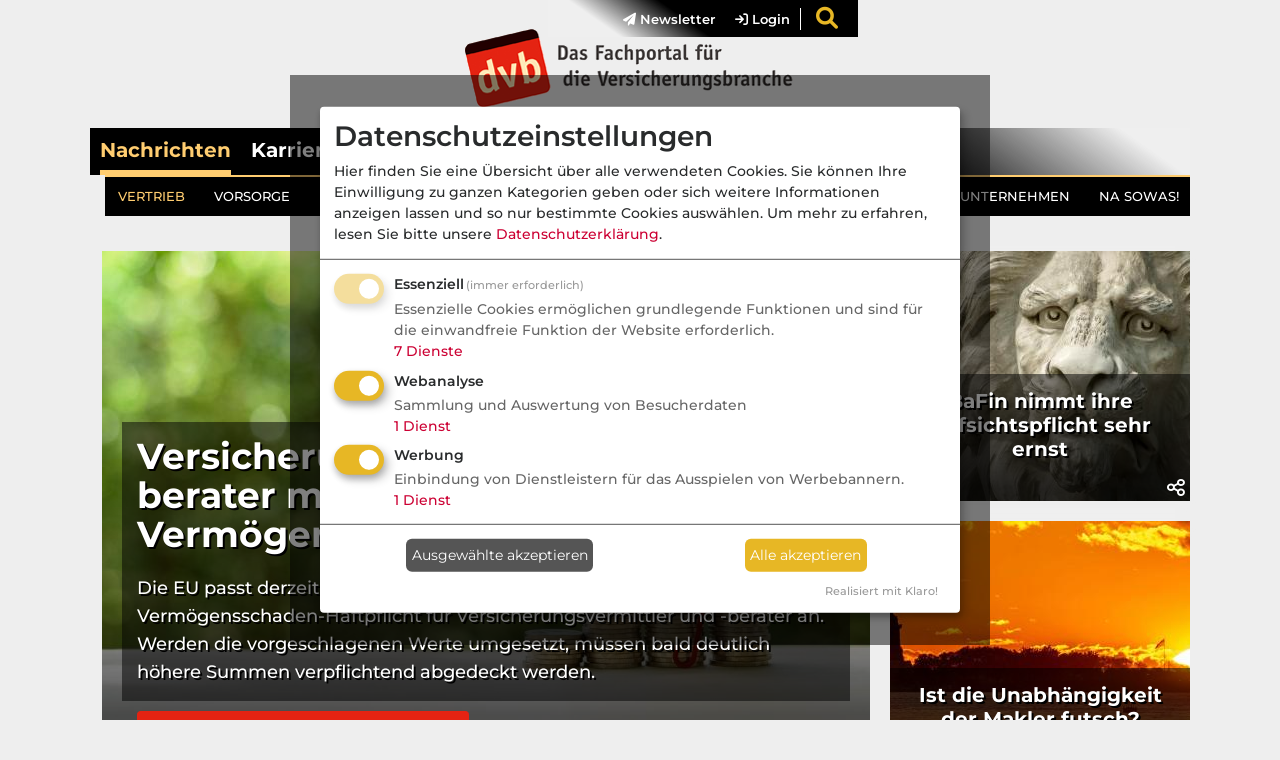

--- FILE ---
content_type: text/html;charset=utf-8
request_url: https://www.deutsche-versicherungsboerse.de/vertrieb/Versicherungsvermittler-und-berater-m%EF%BF%BDssen-h%EF%BF%BDhere-Summen-f%EF%BF%BDr-Verm%EF%BF%BDgenssch%EF%BF%BDden-absichern-pw_1955669?mg=0&newsletterType=page&userKey=
body_size: 21902
content:
<!DOCTYPE html>
<html lang="de">
<head>
    <meta charset="utf-8">
<meta http-equiv="X-UA-Compatible" content="IE=edge">


<meta name="viewport"
      content="width=device-width, initial-scale=1, minimum-scale=1">


<title>Versicherungsvermittler und -berater müssen höhere Summen für Vermögensschäden absichern</title>

<link rel="stylesheet" href="/css/owl.carousel.min.css"/>

<script src="/js/jquery.min.js?1586848357"></script>
<script src="/js/jquery-ui.min.js?1586848356"></script>
<script src="/js/jquery.bxslider-rahisified.min.js?1754292471"></script>
<link href="/css/fontawesome_6_pro.min.css?1669820710" rel="stylesheet">
<script src="/js/jquery.matchHeight.js?1586848356"></script>
<script src="/js/dvb.js?1759731931"></script>
<!--<script src="/js/tether.min.js?--><!--"></script>-->

<!-- LOAD JAVASCRIPT -->

            <script type="text/javascript">

            if (cookies_allowed) {
                                let head = document.getElementsByTagName('head')[0];
                let klaro_config = document.createElement("script");
                let klaro = document.createElement("script");

                klaro_config.type = "text/javascript";
                klaro.type = "text/javascript";

                klaro_config.src = "/js/klaro-config.js";
                head.appendChild(klaro_config);
                klaro.src = "/js/klaro-no-css.js";
                head.appendChild(klaro);

                            }
        </script>
            
<script src="/js/bootstrap.bundle.min.js?1697176176"></script>

<script src="/js/jquery/plugins/touch/jquery.touch.js?1710424948"></script>
<script src="/js/jquery/plugins/touch/jquery.swipe.js?1710239780"></script>
<script src="/js/jquery/plugins/touch/jquery.tap.js?1710425008"></script>



<!-- LOAD CSS -->
<link href="/css/klaro.css?1751027698" rel="stylesheet">
<link href="/css/jquery-ui.css?1656514999" rel="stylesheet">
<link href="/css/jquery.bxslider.css?1586847220" rel="stylesheet"/>

<link rel="stylesheet" href="/css/bootstrap.min.css?1697176176">

        
<!-- load always main design.css -->
<link href="/css/maklerprozesse.css?1768818517" rel="stylesheet">

    
        <meta property="og:image"
              content="https://www.deutsche-versicherungsboerse.de/images/artikel/172/6932_350280_exact.jpg?1705546830"/>
        <meta property="og:image:type"
              content="image/jpg?1705546830"/>

        <meta name="twitter:card" content="summary_large_image">
        <meta name="twitter:domain" content="deutsche-versicherungsboerse.de">
        <meta name="twitter:title" content="Versicherungsvermittler und -berater müssen höhere Summen für Vermögensschäden absichern">
        <meta name="twitter:image" content="https://www.deutsche-versicherungsboerse.de/images/artikel/172/6932_350280_exact.jpg?1705546830">

        <meta property="og:type" content="website"/>
    <meta property="og:title"
          content="Versicherungsvermittler und -berater müssen höhere Summen für Vermögensschäden absichern"/>

    
        <meta property="og:description"
              content="Die EU passt derzeit die Mindestversicherungssummen in der Vermögensschaden-Haftpflicht für Versicherungsvermittler und -berater an. Werde..."/>

    
<meta name="description"
      content="Die EU passt derzeit die Mindestversicherungssummen in der Vermögensschaden-Haftpflicht für Versicherungsvermittler und -berater an. Werde..."/>

<link rel="icon" type="image/png" href="/images/favicons/dvb_favicon_24.png"
      sizes="24x24">
<link rel="icon" type="image/png" href="/images/favicons/dvb_favicon_32.png"
      sizes="32x32">
<link rel="icon" type="image/png" href="/images/favicons/dvb_favicon_48.png"
      sizes="48x48">
<link rel="icon" type="image/png" href="/images/favicons/dvb_favicon_57.png"
      sizes="57x57">
<link rel="icon" type="image/png" href="/images/favicons/dvb_favicon_64.png"
      sizes="64x64">
<link rel="icon" type="image/png" href="/images/favicons/dvb_favicon_76.png"
      sizes="76x76">
<link rel="icon" type="image/png" href="/images/favicons/dvb_favicon_96.png"
      sizes="96x96">
<link rel="icon" type="image/png" href="/images/favicons/dvb_favicon_120.png"
      sizes="120x120">
<link rel="icon" type="image/png" href="/images/favicons/dvb_favicon_128.png"
      sizes="128x128">
<link rel="icon" type="image/png" href="/images/favicons/dvb_favicon_144.png"
      sizes="144x144">
<link rel="icon" type="image/png" href="/images/favicons/dvb_favicon_152.png"
      sizes="152x152">
<link rel="icon" type="image/png" href="/images/favicons/dvb_favicon_167.png"
      sizes="167x167">
<link rel="icon" type="image/png" href="/images/favicons/dvb_favicon_180.png"
      sizes="180x180">
<link rel="icon" type="image/png" href="/images/favicons/dvb_favicon_192.png"
      sizes="192x192">
<link rel="icon" type="image/png" href="/images/favicons/dvb_favicon_228.png"
      sizes="228x228">

    <meta name="robots" content="index, follow" />
    <link href="/favicon.ico" rel="icon" />


<script src="/js/owl.carousel.min.js?1754292471"></script>
<script type="text/javascript" src="/peel.js"></script>

<script type="text/javascript">

    var monitorMediumRectangle1 = null;
    var monitorMediumRectangle2 = null;
    var monitordoubleSitebarLeft = null;
    var monitordoubleSitebarRight = null;
    var monitorBillboard = null;

    //get all banner labels used on this page
    const bnnr_labels = '';
    var bnnr_labelsArr = bnnr_labels.split('|');

    const bnnr_iframes_in_code = '';

    var iframeInCodeLoaded = [];

    /**
     * reaction to active adblocker
     */
    function reactToActiveAB() {

        ablDetected = true;
        const bContentPiece = '';

        
        runAjaxWithAction('aBc', '/Adblockercheck',
            {
                c: 'pressespiegel',
                bL: '',
                bCP: bContentPiece,
                ww: '' + $(window).width(),
                desc: trck_description
            });
    }

    /**
     * track ad impressions server side
     */
    function trckSrvAI() {

        const bContentPiece = '';

        runAjaxWithAction('srvai', '/index/trcksrvai',
            {
                bL: '',
                bCP: bContentPiece,
                ww: '' + $(window).width(),
                desc: trck_description
            });

            }

    /**
     * A way to check for adblocker regarding ads delivered per code (js, iframe)
     *
     * @returns {boolean}
     */
    function checkForGeneratedCode() {
        var labels = '';
        var labelsArr = labels.split('|');
        var generatedCode = [];
        var generatedCodeGlobal = true;
        var currBhtmlCode = '';

        for (var bNameIndex in labelsArr) {
            generatedCode[bNameIndex] = false;

            currBhtmlCode = $('#dvbBanner' + labelsArr[bNameIndex] + 'Content');

            if (currBhtmlCode.length > 0) {

                currBhtmlCode.children().each(
                    function () {
                        var currTagName = $(this).prop('tagName');

                        
                        if (currTagName !== 'SCRIPT' && currTagName !== 'NOSCRIPT'
                            && (currTagName !== 'DIV' || !$(this).hasClass('dvbCountPixContainer'))) {

                            //go one layer deeper and check
                            switch(currTagName) {
                                case 'INS':
                                    $(this).children().each(function () {
                                        const currTagName = $(this).prop('tagName');
                                        if (currTagName !== 'SCRIPT' && currTagName !== 'NOSCRIPT') {
                                            generatedCode[bNameIndex] = true;
                                        }
                                    });
                                    break;
                                case 'IFRAME':
                                    if (iframeInCodeLoaded[bNameIndex]) {
                                        generatedCode[bNameIndex] = true;
                                    }
                                    break;
                                case 'DIV':
                                    // if ($(this).hasClass('dvbCountPixContainer')) {
                                    //     generatedCode[bNameIndex] = false;
                                    // }
                                    // break;
                                default:
                                    generatedCode[bNameIndex] = true;
                            }

                        }
                    }
                );

                //if there is even ONE b that has no code -> exit
                if (generatedCode[bNameIndex] === false) {
                    generatedCodeGlobal = false;
                    break;
                }
            }
        }

        return generatedCodeGlobal;
    }


    /**
     * action to change medium rectangle data, if it is scrolled into view
     *
     * @param ablDetectionStatus true, adblocker found, false otherwise
     */
    function mrAction(ablDetectionStatus) {

        if (0 > 0) {

            var mrCounter = 2;

            $('.insideTextMR, .dynamic-mr').each(function () {

                if (isScrolledIntoView(this) && $.trim($(this).html()) == '') {

                    let contentId = 'dvbBannerMediumRectangle1AltContent';
                    let regex_str = '/MediumRectangle1/g';

                    if ($.trim($('#dvbBannerMediumRectangle1AltContent').html()) == '' && $('#dvbBannerMediumRectangle1Content').length > 0) {
                        contentId = 'dvbBannerMediumRectangle1Content';
                    } else if ($('#dvbBannerMediumRectangle1_FirstInTextContent').length > 0) {
                        contentId = 'dvbBannerMediumRectangle1_FirstInTextContent';
                        regex_str = '/MediumRectangle1_FirstInTextContent/g'
                    }

                    let regex = new RegExp(regex_str)

                    $(this)
                        .html($('#' + contentId)[0].outerHTML.replace(regex, "MediumRectangle1_" + mrCounter));

                    $(".infoBoxBetweenArticles").hide();

                    if (ablDetectionStatus === true) {
                        if (mrCounter === 2) {
                                                    }

                        if (mrCounter === 3) {
                                                    }

                        if (mrCounter === 4) {
                                                    }
                    } else {
                        if (mrCounter === 2) {
                                                    }

                        if (mrCounter === 3) {
                                                    }

                        if (mrCounter === 4) {
                                                    }

                    }
                }

                mrCounter++;
            });

        }
    }

    /**
     * Same as above but here for the billboard banner
     *
     * @param ablDetectionStatus
     */
    function bbAction(ablDetectionStatus) {
        if ($(window).width() < 990 && 0 > 0) {

            var bbCounter = 1;

            $('.mobileBB').each(function () {

                if (isScrolledIntoView(this) && $.trim($(this).html()) == '') {
                    $(this)
                        .html($('#dvbBannerBillboardContent')[0].outerHTML.replace(/([^\/])Billboard/g, "$1BillboardMobile"))
                        .css('marginBottom', '20px');

                    $(".infoBoxBetweenArticles").hide();

                    if (ablDetectionStatus === true) {
                        if (bbCounter === 1) {
                                                    }
                    } else {
                        if (bbCounter === 1) {
                                                    }
                    }
                }

                bbCounter++;
            });
        }
    }

    /**
     * Do some stuff, that exposes an adblocker
     *
     * @param enable_debug
     */
    function external_abl_checker(enable_debug) {
        if (typeof window.adblockDetector === 'undefined') {
            reactToActiveAB();
        } else {
            window.adblockDetector.init(
                {
                    debug: enable_debug,
                    found: function () {
                        reactToActiveAB();
                        if (enable_debug)
                            console.log('adblocker detected');
                    },
                    notFound: function () {
                        trckSrvAI();
                        if (enable_debug)
                            console.log('adblocker NOT detected');
                    }
                }
            );
        }
    }

    const klaro_cookie = getCookie('klaro');
    const enable_debug = false;
    var trck_description = '';

    if (enable_debug) console.log(iframeInCodeLoaded);

    /***************************** MATOMO tracking code ********************/

        //<![CDATA[

    var _paq = _paq || [];

    if (enable_debug) console.log('tracking page view');
    _paq.push(['trackPageView', document.title, {dimension1: 'Possible Bot'}]);
    _paq.push(['alwaysUseSendBeacon']);
    _paq.push(['requireCookieConsent']);
    _paq.push(['enableLinkTracking']);
    _paq.push(['trackVisibleContentImpressions']);

    $('input#werbeemails').on('click', function () {
        _paq.push(['trackEvent', 'Registrierung', 'Clicked', 'Werbemails'])
    });

    (function () {

        var piwikLoaded = false;
        var u = "//www.deutsche-versicherungsboerse.de/analyzersoft/";
        _paq.push(['setTrackerUrl', u + 'piwik.php']);
        _paq.push(['setSiteId', 1]);

        var d = document, g = d.createElement('script'),
            s = d.getElementsByTagName('script')[0];
        g.type = 'text/javascript';
        g.async = true;
        g.id = 'pwkscprt';
        g.onload = function () {
            piwikLoaded = true;
        };
        g.defer = true;
        g.src = u + 'piwik.js';
        s.parentNode.insertBefore(g, s);
    })();
    //]]>


    $(window).on("load", function () {

                //traverse all banner labels
        for (let index in bnnr_labelsArr) {

            //initialize loading status
            iframeInCodeLoaded[index] = false;

            //only check iframe content for banners having iframe tag inside the code field
            if (bnnr_iframes_in_code.indexOf(bnnr_labelsArr[index]) >= 0) {

                //look for iframe in that banner
                const bnnr_iframe = $('#dvbBanner' + bnnr_labelsArr[index] + 'Content.bContent');
                
                //check loading status by looking at the width of the container
                if (bnnr_iframe.length > 0 && bnnr_iframe.width() > 100 && bnnr_iframe.height() > 100) {
                    iframeInCodeLoaded[index] = true;
                }
            }
        }

        <!-- Start tracking code and adblock recognition -->

        if (enable_debug) console.log('site loaded');

        
        //load cookie data from klaro
        let klaro_choices = {};
        if (klaro_cookie !== null) {
            //load object with made choices
            klaro_choices = JSON.parse(decodeURI(klaro_cookie).replaceAll('%3A', ':').replaceAll('%2C', ','));

            if (enable_debug) console.log(klaro_choices);
        }

        //description, if cookiebanner is displayed or generally not shown
        if (klaro_cookie == null) {
            if (enable_debug) console.log('no klaro cookie defined');
            trck_description = 'CBbl ';
        }

        //decide, if ad cookies arer allowed
        if ((!jQuery.isEmptyObject(klaro_choices) && klaro_choices.dvrtsmnt !== true) || !cookies_allowed) {
            trck_description = 'Cbl ';
        }

        
        //first instance is, peel.js file not loaded or banner script file not loaded
        if (adblock || (!bLoaded && false === 'true')) {
            trck_description += 'Abl';

            reactToActiveAB();
            if (enable_debug) console.log('Ad-Blocker standard ' + trck_description);
        } else if ('false' === 'true') {

            setTimeout(function () {
                const generatedCode = checkForGeneratedCode();

                if (generatedCode) {
                    external_abl_checker(enable_debug)

                    if (enable_debug)
                        console.log('NO Ad-Blocker code generation')
                } else {
                    reactToActiveAB();
                    if (enable_debug)
                        console.log('Ad-Blocker code generation')
                }
            }, 500);

        } else {
            external_abl_checker(enable_debug);
        }

        const currWindowWidth = $(window).width();

        <!-- mobile billboard adjustments-->
        if (currWindowWidth < 990 && 0 > 0) {
            //adjust potential iframe size to window width
            let bnnr_iframe = $('iframe').first();
            const desired_width = ($(window).width() - 30) + 'px';

            bnnr_iframe.css('width', desired_width);
            bnnr_iframe.parent().css('width', desired_width);
        }

        $(window).on('scroll', function () {
            mrAction(ablDetected, '');
            bbAction(ablDetected, '');
        });

        //function to set size of relatedPage banner
        if (currWindowWidth < 575) {
            $("#relatedTopicsBanner")
                .attr('style', 'max-width: ' + (currWindowWidth) + 'px !important; ' +
                    'max-height: ' + ((currWindowWidth - 30) / 3.888888888888889) + 'px !important');
            $("#relatedTopicsBanner img")
                .attr('style', 'max-width: ' + (currWindowWidth - 30) + 'px !important; ' +
                    'max-height: ' + ((currWindowWidth - 30) / 3.888888888888889) + 'px !important');
        }

        /***************** tracking Cookie Banner clicks *******************/

        $('.cm-footer-buttons .cm-btn-accept').on('click', function () {
            let chosen = '';
            let ads = false;
            let analytics = false;

            if (!$('#purpose-item-analytics').hasClass('half-checked')) {
                analytics = true;
                chosen += 'Analyse ';
            }

            if (!$('#purpose-item-advertising').hasClass('half-checked')) {
                ads = true;
                chosen += 'Werbung';
            }

            //check if the variable exists, before pushing event
            if (typeof _paq != "undefined") {
                _paq.push(['trackEvent', 'Cookie-Banner', '(pressespiegel) Clicked', 'Folgende akzeptiert: ' + chosen])
            }

            if ('' !== '') {

                runAjax('', '/index/save-cookie-consent',
                    {
                        userKey: '',
                        ads_allowed: ads,
                        analytics_allowed: analytics
                    }, 'noimage');
            }
                        window.location.href = 'https://www.deutsche-versicherungsboerse.de/vertrieb/Versicherungsvermittler-und-berater-m%EF%BF%BDssen-h%EF%BF%BDhere-Summen-f%EF%BF%BDr-Verm%EF%BF%BDgenssch%EF%BF%BDden-absichern-pw_1955669?mg=0&newsletterType=page&userKey=';
            
        });

        $('.cm-footer-buttons .cm-btn-accept-all').on('click', function () {

            //check if the variable exists, before pushing event
            if (typeof _paq != "undefined") {
                _paq.push(['trackEvent', 'Cookie-Banner', '(pressespiegel) Clicked', 'Alle akzeptiert']);
            }

            if ('' !== '') {
                runAjax('', '/index/save-cookie-consent',
                    {
                        userKey: '',
                        ads_allowed: true,
                        analytics_allowed: true
                    }, 'noimage');
            }
                        window.location.href = 'https://www.deutsche-versicherungsboerse.de/vertrieb/Versicherungsvermittler-und-berater-m%EF%BF%BDssen-h%EF%BF%BDhere-Summen-f%EF%BF%BDr-Verm%EF%BF%BDgenssch%EF%BF%BDden-absichern-pw_1955669?mg=0&newsletterType=page&userKey=';
                    });

        $('.cm-footer-buttons .cm-btn-decline').on('click', function () {

            //check if the variable exists, before pushing event
            if (typeof _paq != "undefined") {
                _paq.push(['trackEvent', 'Cookie-Banner', '(pressespiegel) Clicked', 'Nur notwendige akzeptiert']);
            }

            if ('' !== '') {
                runAjax('', '/index/save-cookie-consent',
                    {
                        userKey: '',
                        ads_allowed: false,
                        analytics_allowed: false
                    }, 'noimage');
            }
                        window.location.href = 'https://www.deutsche-versicherungsboerse.de/vertrieb/Versicherungsvermittler-und-berater-m%EF%BF%BDssen-h%EF%BF%BDhere-Summen-f%EF%BF%BDr-Verm%EF%BF%BDgenssch%EF%BF%BDden-absichern-pw_1955669?mg=0&newsletterType=page&userKey=';
                    });
    });

</script>
<noscript>
    <p>
        <img src="//www.deutsche-versicherungsboerse.de/analyzersoft/piwik.php?idsite=1&rec=1"
             style="border:0;"
             alt=""/>
    </p>
</noscript></head>
<body class=" grey">




<div id="main_body_container" class = "">
        <div id="main_content_container">
        <header>
    <div class="offcanvas offcanvas-end" tabindex="-1" id="offcanvasMain"
         aria-labelledby="offcanvasMainLabel">
        <div class="offcanvas-header">

            <div id="logo-container-offcanvas"
                 onclick="window.location.href='/';"
                 class="col-sm-8 col-md-6 col-lg-5 col-xl-4">
            </div>

            <button type="button" class="btn-close" data-bs-dismiss="offcanvas"
                    aria-label="Close"></button>
        </div>
        <div class="offcanvas-body" style="padding-top: 0px;">
            <div>
                <ul class="navbar-nav me-auto mb-2 mb-lg-0">
                    <li class="nav-item dropdown">
                        <a class="nav-link active dropdown-toggle" href="#"
                           role="button" data-bs-toggle="dropdown"
                           aria-expanded="false">
                            Nachrichten
                        </a>
                        <ul class="dropdown-menu">

                            
                                <li>
                                    <a class="dropdown-item"
                                       href="/vertrieb">
                                        Vertrieb</a>
                                </li>

                            
                                <li>
                                    <a class="dropdown-item"
                                       href="/altersvorsorge">
                                        Vorsorge</a>
                                </li>

                            
                                <li>
                                    <a class="dropdown-item"
                                       href="/kfz">
                                        Kfz</a>
                                </li>

                            
                                <li>
                                    <a class="dropdown-item"
                                       href="/komposit">
                                        Komposit</a>
                                </li>

                            
                                <li>
                                    <a class="dropdown-item"
                                       href="/kranken">
                                        Kranken</a>
                                </li>

                            
                                <li>
                                    <a class="dropdown-item"
                                       href="/finanzen">
                                        Finanzen</a>
                                </li>

                            
                                <li>
                                    <a class="dropdown-item"
                                       href="/tiere">
                                        Tiere</a>
                                </li>

                            
                                <li>
                                    <a class="dropdown-item"
                                       href="/maklerprozesse">
                                        Maklerprozesse</a>
                                </li>

                            
                                <li>
                                    <a class="dropdown-item"
                                       href="/personalien">
                                        Köpfe / Unternehmen</a>
                                </li>

                            
                                <li>
                                    <a class="dropdown-item"
                                       href="/nasowas">
                                        Na sowas!</a>
                                </li>

                            
                        </ul>
                    </li>

                    <li class="nav-item">
                        <a class="nav-link " aria-current="page"
                           href="/karrieremarkt">Karrieremarkt</a>
                    </li>
<!--
                    <li class="nav-item dropdown">
                        <a class="nav-link dropdown-toggle " href="#" role="button"
                           data-bs-toggle="dropdown"
                           aria-expanded="false">
                            MVP-Vergleich
                        </a>
                        <ul class="dropdown-menu">
                            <li>
                                <a class="dropdown-item"
                                   href="/mvp-landkarte/versicherer">
                                    MVP-Landkarte: Versicherer
                                </a>
                            </li>
                            <li><a class="dropdown-item"
                                   href="/mvp-landkarte/makler">MVP-Landkarte:
                                    Makler</a></li>
                            <li>
                                <hr class="dropdown-divider">
                            </li>
                            <li><a class="dropdown-item" href="/mvp-navigator">MVP-Navigator</a>
                            </li>
                        </ul>
                    </li>

                    <li class="nav-item">
                        <a class="nav-link " aria-current="page"
                           href="/workshopsseminare">Veranstaltungen</a>
                    </li>
-->
                    <li class="nav-item">
                        <a class="nav-link "
                           aria-current="page" href="/leads">Leads</a>
                    </li>

                    <li class="nav-item">
                        <a class="nav-link "
                           aria-current="page" href="/umfragenstudien">Studien</a>
                    </li>

                    <li class="nav-item">
                        <a class="nav-link "
                           aria-current="page" href="/verswiki">VersWiki</a>
                    </li>

                    <li>
                        <hr/>
                    </li>

                    <li class="nav-item">
                        <a class="nav-link" data-bs-toggle="modal" data-bs-target="#filter_options" style="cursor: pointer;">
                            <i class="fas fa-magnifying-glass"
                               style="margin-right: 4px;"></i>Suche
                        </a>
                    </li>

                    <li class="nav-item">
                        <a class="nav-link" href="/newslettermp">
                            <i class="fas fa-paper-plane"
                               style="margin-right: 4px;"></i>Newsletter
                        </a>
                    </li>

                    
                        <li class="nav-item">
                            <a class="nav-link"
                               href="/index/login"><i class="fas fa-sign-in"></i> Login</a>
                        </li>

                    
                </ul>

            </div>
        </div>
    </div>

    
    <div id="header-bar" class="row">
<!--        <div id = "header_bar_left" class = "col-md-2 --><!--">-->
<!--            <a href = "https://de-de.facebook.com/dvbberlin/" target = "_blank">-->
<!--                <i class = "fa-brands fa-facebook fa-lg"></i>-->
<!--            </a>-->
<!--            <a href = "https://www.linkedin.com/company/dvb-dienstleistungs-gmbh" target = "_blank">-->
<!--                <i class = "fa-brands fa-linkedin fa-lg"></i>-->
<!--            </a>-->
<!--            -->
<!--        </div>-->

        <div id = "header_bar_right" class="offset-5 col-7">
            <ul class="nav nav-pills short"
                id="loginNavi">

                <li class="nav-item" role="menuitem">
                    <a class="btn" href="/newslettermp"><i
                                class="fas fa-paper-plane"></i>
                        Newsletter</a>
                </li>

                
                    <li class="nav-item" role="menuitem">
                        <a class="btn"
                           href="/index/login"><i class="fas fa-sign-in"></i> Login</a>
                    </li>
                
                <li class="nav-item" role="menuitem" id = "search_item">
                    <a class="mobile_category active" data-bs-toggle="modal" data-bs-target="#filter_options">
                        <i class="fa-solid fa-magnifying-glass fa-lg" style="color: #e7B725; font-size: 22px; margin-top: 10px; margin-right: 10px;"></i>
                    </a>
                </li>
            </ul>
        </div>
        <div class = "row">
            <div id="logo-container"
                 class="col col-6 offset-lg-3">
                <a href = "/">
                    <img src = "/image/dvb_logo_transparent.png" alt = "dvb-Logo" />
                </a>
            </div>
        </div>
    </div>
        <div id="header-main" class="row">
        <div class="col-12" id="logoTopContainer">
            <div id="logo_top" class="">
                <a href="/"><img src="/image/logo_fixed.png" style=""/></a>
            </div>
            <div id="area-name">
                <div onClick="window.location.href='/pressespiegel'" style="cursor: pointer;">
                    <nobr>Nachrichten</nobr>
                </div>
            </div>

            <div>
                <a class="mobile_category active" data-bs-toggle="modal" data-bs-target="#filter_options">
                    <i class="fa-solid fa-magnifying-glass fa-lg" style="color: #e7B725; font-size: 18px; margin-top: 10px; margin-right: 10px;"></i>
                </a>
            </div>

            <div data-bs-toggle="offcanvas" data-bs-target="#offcanvasMain"
                 aria-controls="offcanvasMain"
                 id="hamburger-container">
                <i class="fa-solid fa-bars fa-lg"></i>
            </div>
        </div>

        <div class="ml-md-auto col-md-12 text-right navContainer"
             id="main-navi-buttons-container">
            <div class="collapse navbar-collapse" id="navbarSupportedContent">
                <ul class="navbar-nav me-auto mb-0">
                    <li class="nav-item">
                        <a class="nav-link active" aria-current="page"
                           href="/pressespiegel">Nachrichten</a>
                    </li>

                    <li class="nav-item">
                        <a class="nav-link " aria-current="page"
                           href="/karrieremarkt">Karrieremarkt</a>
                    </li>

                                        <!--
                    <li class="nav-item">
                        <a class="nav-link " aria-current="page"
                           href="/mvp-landkarte/versicherer">MVP-Vergleich</a>
                    </li>
-->
                    <!--                <li class = "nav-item dropdown">-->
                    <!--                    <a class = "nav-link dropdown-toggle "-->
                    <!--                       href = "#" role = "button" data-bs-toggle = "dropdown"-->
                    <!--                       aria-expanded = "false">-->
                    <!--                        MVP-Vergleich-->
                    <!--                    </a>-->
                    <!--                    -->                    <!--                        <ul class = "dropdown-menu" id = "mvp_dropdown">-->
                    <!--                            <li><a class = "dropdown-item" href = "/mvp-landkarte/versicherer">MVP-Landkarte-->
                    <!--                                    f?r Versicherer</a></li>-->
                    <!--                            <li><a class = "dropdown-item" href = "/mvp-landkarte/makler">MVP-Landkarte-->
                    <!--                                    f?r Makler</a></li>-->
                    <!--                            <li><a class = "dropdown-item"-->
                    <!--                                   href = "/mvp-navigator">MVP-Navigator</a></li>-->
                    <!--                        </ul>-->
                    <!--                    -->                    <!--                </li>-->

<!--
                    <li class="nav-item">
                        <a class="nav-link "
                           aria-current="page" href="/workshopsseminare">Veranstaltungen</a>
                    </li>
-->
                    <li class="nav-item">
                        <a class="nav-link " aria-current="page"
                           href="/leads">Leads</a>
                    </li>

                                        <li class="nav-item">
                        <a class="nav-link " aria-current="page"
                           href="/umfragenstudien">Studien</a>
                    </li>

                                        <li class="nav-item">
                        <a class="nav-link " aria-current="page"
                           href="/verswiki">VersWiki</a>
                    </li>

                    <!--                <li class = "nav-item dropdown">-->
                    <!--                    <a class = "nav-link dropdown-toggle -->
                    <!--"-->
                    <!--                       href = "#" role = "button" data-bs-toggle = "dropdown"-->
                    <!--                       aria-expanded = "true">-->
                    <!--                        Fachwissen-->
                    <!--                    </a>-->
                    <!--                    <ul class = "dropdown-menu" id = "knowledge_dropdown">-->
                    <!--                        <li><a class = "dropdown-item" href = "/umfragenstudien">Studien</a>-->
                    <!--                        </li>-->
                    <!--                        <li><a class = "dropdown-item" href = "/verswiki">VersWiki</a></li>-->
                    <!--                    </ul>-->
                    <!--                </li>-->
                </ul>
            </div>
        </div>

        
            <div id = "navbarNavCategoriesContainer" class = "ml-md-auto col-12 text-right navContainer" style = "">
    <div id = "navbarNavCategories">

                    <a class = "nav-link active"
               href = "/vertrieb">
                <nobr>VERTRIEB</nobr>
            </a>
                    <a class = "nav-link"
               href = "/altersvorsorge">
                <nobr>VORSORGE</nobr>
            </a>
                    <a class = "nav-link"
               href = "/kfz">
                <nobr>KFZ</nobr>
            </a>
                    <a class = "nav-link"
               href = "/komposit">
                <nobr>KOMPOSIT</nobr>
            </a>
                    <a class = "nav-link"
               href = "/kranken">
                <nobr>KRANKEN</nobr>
            </a>
                    <a class = "nav-link"
               href = "/finanzen">
                <nobr>FINANZEN</nobr>
            </a>
                    <a class = "nav-link"
               href = "/tiere">
                <nobr>TIERE</nobr>
            </a>
                    <a class = "nav-link"
               href = "/maklerprozesse">
                <nobr>MAKLERPROZESSE</nobr>
            </a>
                    <a class = "nav-link"
               href = "/personalien">
                <nobr>KöPFE / UNTERNEHMEN</nobr>
            </a>
                    <a class = "nav-link"
               href = "/nasowas">
                <nobr>NA SOWAS!</nobr>
            </a>
        
    </div>
</div>
            
        
                    </div>

        
    <div id="mobile_filter_container" class="row d-flex d-md-none">
        <div class="col-10">
                        <a class="mobile_category active"
               data-bs-toggle="modal" data-bs-target="#filter_options">
                <nobr>
                    VERTRIEB                </nobr>
            </a>
                    </div>
        <div class="col-2" id = "mobile_search_btn_container">

        </div>
    </div>

        
    
    <!-- Modal -->
    <div class="modal fade" id="filter_options" tabindex="-1"
         aria-labelledby="" aria-hidden="true">
        <div class="modal-dialog">
            <div class="modal-content">
                <div class="modal-header">
                    <h1 class="modal-title fs-5" id="exampleModalLabel"></h1>
                    <button type="button" class="btn-close"
                            data-bs-dismiss="modal" aria-label="Close"><i
                                class="fas fa-x" style="color: #fff;"></i>
                    </button>
                </div>
                <div class="modal-body">
                    <label for="category_list">Nachrichten-Suche</label>
                    <select id="category_list" style="width: 100%; padding: 8px;"
                            onChange="updatePopupCategorySelection($(this));">
                        <option value="">Bitte wählen ...</option>

                        
                                                        <option data-url="vertrieb"
                                    value="172" selected>
                                Vertrieb                            </option>

                        
                                                        <option data-url="altersvorsorge"
                                    value="175">
                                Vorsorge                            </option>

                        
                                                        <option data-url="kfz"
                                    value="169">
                                Kfz                            </option>

                        
                                                        <option data-url="komposit"
                                    value="168">
                                Komposit                            </option>

                        
                                                        <option data-url="kranken"
                                    value="166">
                                Kranken                            </option>

                        
                                                        <option data-url="finanzen"
                                    value="171">
                                Finanzen                            </option>

                        
                                                        <option data-url="tiere"
                                    value="170">
                                Tiere                            </option>

                        
                                                        <option data-url="maklerprozesse"
                                    value="173">
                                Maklerprozesse                            </option>

                        
                                                        <option data-url="personalien"
                                    value="176">
                                Köpfe / Unternehmen                            </option>

                        
                                                        <option data-url="nasowas"
                                    value="174">
                                Na sowas!                            </option>

                        
                    </select>

                    
                        <div class="tags_popup_container visible"
                             data-id-category="172">

                            <a class="articleTag allTopics"
                               href="/index/toggle-tag/idtag/0/idCategory/172">
                                alle Themen
                            </a>

                            <div class="break"
                                 style="flex-basis: 100%; height: 0;"></div>

                            
                                <a class="articleTag "
                                   href="/index/toggle-tag/idtag/77/idCategory/172">

                                    Aufsicht
                                </a>

                            
                                <a class="articleTag "
                                   href="/index/toggle-tag/idtag/56/idCategory/172">

                                    Beratung
                                </a>

                            
                                <a class="articleTag "
                                   href="/index/toggle-tag/idtag/104/idCategory/172">

                                    Haftung
                                </a>

                            
                                <a class="articleTag "
                                   href="/index/toggle-tag/idtag/73/idCategory/172">

                                    Honorar
                                </a>

                            
                                <a class="articleTag "
                                   href="/index/toggle-tag/idtag/123/idCategory/172">

                                    KI
                                </a>

                            
                                <a class="articleTag "
                                   href="/index/toggle-tag/idtag/32/idCategory/172">

                                    Makler
                                </a>

                            
                                <a class="articleTag "
                                   href="/index/toggle-tag/idtag/57/idCategory/172">

                                    Maklerpool
                                </a>

                            
                                <a class="articleTag "
                                   href="/index/toggle-tag/idtag/129/idCategory/172">

                                    Marketing
                                </a>

                            
                                <a class="articleTag "
                                   href="/index/toggle-tag/idtag/71/idCategory/172">

                                    Markt
                                </a>

                            
                                <a class="articleTag "
                                   href="/index/toggle-tag/idtag/76/idCategory/172">

                                    Nachfolge
                                </a>

                            
                                <a class="articleTag "
                                   href="/index/toggle-tag/idtag/144/idCategory/172">

                                    Nachhaltigkeit
                                </a>

                            
                                <a class="articleTag "
                                   href="/index/toggle-tag/idtag/36/idCategory/172">

                                    Organisation
                                </a>

                            
                                <a class="articleTag "
                                   href="/index/toggle-tag/idtag/44/idCategory/172">

                                    Politik
                                </a>

                            
                                <a class="articleTag "
                                   href="/index/toggle-tag/idtag/86/idCategory/172">

                                    Praktisch
                                </a>

                            
                                <a class="articleTag "
                                   href="/index/toggle-tag/idtag/118/idCategory/172">

                                    Provision
                                </a>

                            
                                <a class="articleTag "
                                   href="/index/toggle-tag/idtag/162/idCategory/172">

                                    Ranking
                                </a>

                            
                                <a class="articleTag "
                                   href="/index/toggle-tag/idtag/148/idCategory/172">

                                    Rating
                                </a>

                            
                                <a class="articleTag "
                                   href="/index/toggle-tag/idtag/78/idCategory/172">

                                    Recht
                                </a>

                            
                                <a class="articleTag "
                                   href="/index/toggle-tag/idtag/72/idCategory/172">

                                    Verband
                                </a>

                            
                                <a class="articleTag "
                                   href="/index/toggle-tag/idtag/58/idCategory/172">

                                    Verbraucherschutz
                                </a>

                            
                                <a class="articleTag "
                                   href="/index/toggle-tag/idtag/60/idCategory/172">

                                    Vergleicher
                                </a>

                            
                                <a class="articleTag "
                                   href="/index/toggle-tag/idtag/88/idCategory/172">

                                    Versicherer
                                </a>

                            
                                <a class="articleTag "
                                   href="/index/toggle-tag/idtag/89/idCategory/172">

                                    Weiterbildung
                                </a>

                            
                        </div>

                    
                        <div class="tags_popup_container"
                             data-id-category="175">

                            <a class="articleTag allTopics"
                               href="/index/toggle-tag/idtag/0/idCategory/175">
                                alle Themen
                            </a>

                            <div class="break"
                                 style="flex-basis: 100%; height: 0;"></div>

                            
                                <a class="articleTag "
                                   href="/index/toggle-tag/idtag/65/idCategory/175">

                                    Arbeitskraftabsicherung
                                </a>

                            
                                <a class="articleTag "
                                   href="/index/toggle-tag/idtag/67/idCategory/175">

                                    Aufsicht
                                </a>

                            
                                <a class="articleTag "
                                   href="/index/toggle-tag/idtag/159/idCategory/175">

                                    Basisrente
                                </a>

                            
                                <a class="articleTag "
                                   href="/index/toggle-tag/idtag/121/idCategory/175">

                                    bAV
                                </a>

                            
                                <a class="articleTag "
                                   href="/index/toggle-tag/idtag/145/idCategory/175">

                                    Beratung
                                </a>

                            
                                <a class="articleTag "
                                   href="/index/toggle-tag/idtag/150/idCategory/175">

                                    Digitalisierung
                                </a>

                            
                                <a class="articleTag "
                                   href="/index/toggle-tag/idtag/5/idCategory/175">

                                    Fondspolicen
                                </a>

                            
                                <a class="articleTag "
                                   href="/index/toggle-tag/idtag/34/idCategory/175">

                                    geförderte AV
                                </a>

                            
                                <a class="articleTag "
                                   href="/index/toggle-tag/idtag/6/idCategory/175">

                                    GRV
                                </a>

                            
                                <a class="articleTag "
                                   href="/index/toggle-tag/idtag/3/idCategory/175">

                                    LV
                                </a>

                            
                                <a class="articleTag "
                                   href="/index/toggle-tag/idtag/69/idCategory/175">

                                    Markt
                                </a>

                            
                                <a class="articleTag "
                                   href="/index/toggle-tag/idtag/35/idCategory/175">

                                    pAV
                                </a>

                            
                                <a class="articleTag "
                                   href="/index/toggle-tag/idtag/37/idCategory/175">

                                    Politik
                                </a>

                            
                                <a class="articleTag "
                                   href="/index/toggle-tag/idtag/107/idCategory/175">

                                    Recht
                                </a>

                            
                                <a class="articleTag "
                                   href="/index/toggle-tag/idtag/130/idCategory/175">

                                    Ruhestand
                                </a>

                            
                                <a class="articleTag "
                                   href="/index/toggle-tag/idtag/4/idCategory/175">

                                    RV
                                </a>

                            
                                <a class="articleTag "
                                   href="/index/toggle-tag/idtag/27/idCategory/175">

                                    Sparplan
                                </a>

                            
                                <a class="articleTag "
                                   href="/index/toggle-tag/idtag/99/idCategory/175">

                                    Steuer
                                </a>

                            
                                <a class="articleTag "
                                   href="/index/toggle-tag/idtag/114/idCategory/175">

                                    Studie
                                </a>

                            
                        </div>

                    
                        <div class="tags_popup_container"
                             data-id-category="169">

                            <a class="articleTag allTopics"
                               href="/index/toggle-tag/idtag/0/idCategory/169">
                                alle Themen
                            </a>

                            <div class="break"
                                 style="flex-basis: 100%; height: 0;"></div>

                            
                                <a class="articleTag "
                                   href="/index/toggle-tag/idtag/79/idCategory/169">

                                    Elektro
                                </a>

                            
                                <a class="articleTag "
                                   href="/index/toggle-tag/idtag/26/idCategory/169">

                                    Haftpflicht
                                </a>

                            
                                <a class="articleTag "
                                   href="/index/toggle-tag/idtag/25/idCategory/169">

                                    Kasko
                                </a>

                            
                                <a class="articleTag "
                                   href="/index/toggle-tag/idtag/106/idCategory/169">

                                    Krad
                                </a>

                            
                                <a class="articleTag "
                                   href="/index/toggle-tag/idtag/64/idCategory/169">

                                    Markt
                                </a>

                            
                                <a class="articleTag "
                                   href="/index/toggle-tag/idtag/7/idCategory/169">

                                    Oldtimer
                                </a>

                            
                                <a class="articleTag "
                                   href="/index/toggle-tag/idtag/101/idCategory/169">

                                    Politik
                                </a>

                            
                                <a class="articleTag "
                                   href="/index/toggle-tag/idtag/154/idCategory/169">

                                    Ranking
                                </a>

                            
                                <a class="articleTag "
                                   href="/index/toggle-tag/idtag/59/idCategory/169">

                                    Recht
                                </a>

                            
                                <a class="articleTag "
                                   href="/index/toggle-tag/idtag/8/idCategory/169">

                                    Schaden
                                </a>

                            
                        </div>

                    
                        <div class="tags_popup_container"
                             data-id-category="168">

                            <a class="articleTag allTopics"
                               href="/index/toggle-tag/idtag/0/idCategory/168">
                                alle Themen
                            </a>

                            <div class="break"
                                 style="flex-basis: 100%; height: 0;"></div>

                            
                                <a class="articleTag "
                                   href="/index/toggle-tag/idtag/81/idCategory/168">

                                    Aufsicht
                                </a>

                            
                                <a class="articleTag "
                                   href="/index/toggle-tag/idtag/128/idCategory/168">

                                    Beratung
                                </a>

                            
                                <a class="articleTag "
                                   href="/index/toggle-tag/idtag/126/idCategory/168">

                                    Betriebsunterbrechung
                                </a>

                            
                                <a class="articleTag "
                                   href="/index/toggle-tag/idtag/124/idCategory/168">

                                    Cyber
                                </a>

                            
                                <a class="articleTag "
                                   href="/index/toggle-tag/idtag/151/idCategory/168">

                                    Digitalisierung
                                </a>

                            
                                <a class="articleTag "
                                   href="/index/toggle-tag/idtag/134/idCategory/168">

                                    Elementar
                                </a>

                            
                                <a class="articleTag "
                                   href="/index/toggle-tag/idtag/21/idCategory/168">

                                    Gebäude
                                </a>

                            
                                <a class="articleTag "
                                   href="/index/toggle-tag/idtag/19/idCategory/168">

                                    Gewerbe
                                </a>

                            
                                <a class="articleTag "
                                   href="/index/toggle-tag/idtag/22/idCategory/168">

                                    Haftpflicht
                                </a>

                            
                                <a class="articleTag "
                                   href="/index/toggle-tag/idtag/20/idCategory/168">

                                    Hausrat
                                </a>

                            
                                <a class="articleTag "
                                   href="/index/toggle-tag/idtag/82/idCategory/168">

                                    Markt
                                </a>

                            
                                <a class="articleTag "
                                   href="/index/toggle-tag/idtag/62/idCategory/168">

                                    Politik
                                </a>

                            
                                <a class="articleTag "
                                   href="/index/toggle-tag/idtag/100/idCategory/168">

                                    Recht
                                </a>

                            
                                <a class="articleTag "
                                   href="/index/toggle-tag/idtag/24/idCategory/168">

                                    Rechtsschutz
                                </a>

                            
                                <a class="articleTag "
                                   href="/index/toggle-tag/idtag/87/idCategory/168">

                                    Reise
                                </a>

                            
                                <a class="articleTag "
                                   href="/index/toggle-tag/idtag/70/idCategory/168">

                                    Schaden
                                </a>

                            
                                <a class="articleTag "
                                   href="/index/toggle-tag/idtag/23/idCategory/168">

                                    Unfall
                                </a>

                            
                                <a class="articleTag "
                                   href="/index/toggle-tag/idtag/158/idCategory/168">

                                    Vermögensschaden
                                </a>

                            
                        </div>

                    
                        <div class="tags_popup_container"
                             data-id-category="166">

                            <a class="articleTag allTopics"
                               href="/index/toggle-tag/idtag/0/idCategory/166">
                                alle Themen
                            </a>

                            <div class="break"
                                 style="flex-basis: 100%; height: 0;"></div>

                            
                                <a class="articleTag "
                                   href="/index/toggle-tag/idtag/105/idCategory/166">

                                    Aufsicht
                                </a>

                            
                                <a class="articleTag "
                                   href="/index/toggle-tag/idtag/9/idCategory/166">

                                    Auslands-KV
                                </a>

                            
                                <a class="articleTag "
                                   href="/index/toggle-tag/idtag/137/idCategory/166">

                                    Beihilfe
                                </a>

                            
                                <a class="articleTag "
                                   href="/index/toggle-tag/idtag/146/idCategory/166">

                                    Beratung
                                </a>

                            
                                <a class="articleTag "
                                   href="/index/toggle-tag/idtag/109/idCategory/166">

                                    bKV
                                </a>

                            
                                <a class="articleTag "
                                   href="/index/toggle-tag/idtag/152/idCategory/166">

                                    Digitalisierung
                                </a>

                            
                                <a class="articleTag "
                                   href="/index/toggle-tag/idtag/11/idCategory/166">

                                    GKV
                                </a>

                            
                                <a class="articleTag "
                                   href="/index/toggle-tag/idtag/80/idCategory/166">

                                    Markt
                                </a>

                            
                                <a class="articleTag "
                                   href="/index/toggle-tag/idtag/50/idCategory/166">

                                    Pflege
                                </a>

                            
                                <a class="articleTag "
                                   href="/index/toggle-tag/idtag/122/idCategory/166">

                                    PKV
                                </a>

                            
                                <a class="articleTag "
                                   href="/index/toggle-tag/idtag/47/idCategory/166">

                                    Politik
                                </a>

                            
                                <a class="articleTag "
                                   href="/index/toggle-tag/idtag/115/idCategory/166">

                                    Recht
                                </a>

                            
                                <a class="articleTag "
                                   href="/index/toggle-tag/idtag/39/idCategory/166">

                                    Steuern
                                </a>

                            
                                <a class="articleTag "
                                   href="/index/toggle-tag/idtag/10/idCategory/166">

                                    Zusatz-KV
                                </a>

                            
                        </div>

                    
                        <div class="tags_popup_container"
                             data-id-category="171">

                            <a class="articleTag allTopics"
                               href="/index/toggle-tag/idtag/0/idCategory/171">
                                alle Themen
                            </a>

                            <div class="break"
                                 style="flex-basis: 100%; height: 0;"></div>

                            
                                <a class="articleTag "
                                   href="/index/toggle-tag/idtag/102/idCategory/171">

                                    Aktien
                                </a>

                            
                                <a class="articleTag "
                                   href="/index/toggle-tag/idtag/120/idCategory/171">

                                    alternative Investments
                                </a>

                            
                                <a class="articleTag "
                                   href="/index/toggle-tag/idtag/165/idCategory/171">

                                    Analyse
                                </a>

                            
                                <a class="articleTag "
                                   href="/index/toggle-tag/idtag/96/idCategory/171">

                                    Anleihen
                                </a>

                            
                                <a class="articleTag "
                                   href="/index/toggle-tag/idtag/95/idCategory/171">

                                    Aufsicht
                                </a>

                            
                                <a class="articleTag "
                                   href="/index/toggle-tag/idtag/119/idCategory/171">

                                    Banken
                                </a>

                            
                                <a class="articleTag "
                                   href="/index/toggle-tag/idtag/2/idCategory/171">

                                    Börse
                                </a>

                            
                                <a class="articleTag "
                                   href="/index/toggle-tag/idtag/30/idCategory/171">

                                    Crypto
                                </a>

                            
                                <a class="articleTag "
                                   href="/index/toggle-tag/idtag/139/idCategory/171">

                                    Dividenden
                                </a>

                            
                                <a class="articleTag "
                                   href="/index/toggle-tag/idtag/29/idCategory/171">

                                    ETF
                                </a>

                            
                                <a class="articleTag "
                                   href="/index/toggle-tag/idtag/108/idCategory/171">

                                    Finanzierung
                                </a>

                            
                                <a class="articleTag "
                                   href="/index/toggle-tag/idtag/28/idCategory/171">

                                    Fonds
                                </a>

                            
                                <a class="articleTag "
                                   href="/index/toggle-tag/idtag/61/idCategory/171">

                                    Geldanlage
                                </a>

                            
                                <a class="articleTag "
                                   href="/index/toggle-tag/idtag/46/idCategory/171">

                                    Immobilien
                                </a>

                            
                                <a class="articleTag "
                                   href="/index/toggle-tag/idtag/149/idCategory/171">

                                    Indizes
                                </a>

                            
                                <a class="articleTag "
                                   href="/index/toggle-tag/idtag/92/idCategory/171">

                                    Inflation
                                </a>

                            
                                <a class="articleTag "
                                   href="/index/toggle-tag/idtag/90/idCategory/171">

                                    Kapitalmarkt
                                </a>

                            
                                <a class="articleTag "
                                   href="/index/toggle-tag/idtag/164/idCategory/171">

                                    Kredit
                                </a>

                            
                                <a class="articleTag "
                                   href="/index/toggle-tag/idtag/91/idCategory/171">

                                    Politik
                                </a>

                            
                                <a class="articleTag "
                                   href="/index/toggle-tag/idtag/166/idCategory/171">

                                    Rating
                                </a>

                            
                                <a class="articleTag "
                                   href="/index/toggle-tag/idtag/97/idCategory/171">

                                    Recht
                                </a>

                            
                                <a class="articleTag "
                                   href="/index/toggle-tag/idtag/38/idCategory/171">

                                    Steuern
                                </a>

                            
                                <a class="articleTag "
                                   href="/index/toggle-tag/idtag/141/idCategory/171">

                                    Strategie
                                </a>

                            
                                <a class="articleTag "
                                   href="/index/toggle-tag/idtag/94/idCategory/171">

                                    Verbraucherschutz
                                </a>

                            
                                <a class="articleTag "
                                   href="/index/toggle-tag/idtag/127/idCategory/171">

                                    Vermögensanlagen
                                </a>

                            
                                <a class="articleTag "
                                   href="/index/toggle-tag/idtag/103/idCategory/171">

                                    Währung
                                </a>

                            
                                <a class="articleTag "
                                   href="/index/toggle-tag/idtag/1/idCategory/171">

                                    Wirtschaft
                                </a>

                            
                                <a class="articleTag "
                                   href="/index/toggle-tag/idtag/98/idCategory/171">

                                    Zinsen
                                </a>

                            
                        </div>

                    
                        <div class="tags_popup_container"
                             data-id-category="170">

                            <a class="articleTag allTopics"
                               href="/index/toggle-tag/idtag/0/idCategory/170">
                                alle Themen
                            </a>

                            <div class="break"
                                 style="flex-basis: 100%; height: 0;"></div>

                            
                                <a class="articleTag "
                                   href="/index/toggle-tag/idtag/18/idCategory/170">

                                    Hund
                                </a>

                            
                                <a class="articleTag "
                                   href="/index/toggle-tag/idtag/49/idCategory/170">

                                    Katze
                                </a>

                            
                                <a class="articleTag "
                                   href="/index/toggle-tag/idtag/75/idCategory/170">

                                    Markt
                                </a>

                            
                                <a class="articleTag "
                                   href="/index/toggle-tag/idtag/17/idCategory/170">

                                    Pferd
                                </a>

                            
                        </div>

                    
                        <div class="tags_popup_container"
                             data-id-category="173">

                            <a class="articleTag allTopics"
                               href="/index/toggle-tag/idtag/0/idCategory/173">
                                alle Themen
                            </a>

                            <div class="break"
                                 style="flex-basis: 100%; height: 0;"></div>

                            
                                <a class="articleTag "
                                   href="/index/toggle-tag/idtag/85/idCategory/173">

                                    Aufsicht
                                </a>

                            
                                <a class="articleTag "
                                   href="/index/toggle-tag/idtag/13/idCategory/173">

                                    BiPRO
                                </a>

                            
                                <a class="articleTag "
                                   href="/index/toggle-tag/idtag/172/idCategory/173">

                                    Cyber
                                </a>

                            
                                <a class="articleTag "
                                   href="/index/toggle-tag/idtag/45/idCategory/173">

                                    KI
                                </a>

                            
                                <a class="articleTag "
                                   href="/index/toggle-tag/idtag/113/idCategory/173">

                                    Maklerpool
                                </a>

                            
                                <a class="articleTag "
                                   href="/index/toggle-tag/idtag/14/idCategory/173">

                                    Maklerportal
                                </a>

                            
                                <a class="articleTag "
                                   href="/index/toggle-tag/idtag/68/idCategory/173">

                                    Markt
                                </a>

                            
                                <a class="articleTag "
                                   href="/index/toggle-tag/idtag/74/idCategory/173">

                                    MVP-System
                                </a>

                            
                                <a class="articleTag "
                                   href="/index/toggle-tag/idtag/48/idCategory/173">

                                    Politik
                                </a>

                            
                                <a class="articleTag "
                                   href="/index/toggle-tag/idtag/83/idCategory/173">

                                    Recht
                                </a>

                            
                                <a class="articleTag "
                                   href="/index/toggle-tag/idtag/51/idCategory/173">

                                    Soziale Medien
                                </a>

                            
                                <a class="articleTag "
                                   href="/index/toggle-tag/idtag/111/idCategory/173">

                                    Veranstaltung
                                </a>

                            
                                <a class="articleTag "
                                   href="/index/toggle-tag/idtag/112/idCategory/173">

                                    Vergleicher
                                </a>

                            
                                <a class="articleTag "
                                   href="/index/toggle-tag/idtag/12/idCategory/173">

                                    Vermittler
                                </a>

                            
                                <a class="articleTag "
                                   href="/index/toggle-tag/idtag/174/idCategory/173">

                                    Versicherer
                                </a>

                            
                                <a class="articleTag "
                                   href="/index/toggle-tag/idtag/110/idCategory/173">

                                    Weiterbildung
                                </a>

                            
                        </div>

                    
                        <div class="tags_popup_container"
                             data-id-category="176">

                            <a class="articleTag allTopics"
                               href="/index/toggle-tag/idtag/0/idCategory/176">
                                alle Themen
                            </a>

                            <div class="break"
                                 style="flex-basis: 100%; height: 0;"></div>

                            
                                <a class="articleTag "
                                   href="/index/toggle-tag/idtag/173/idCategory/176">

                                    Assekuradeur
                                </a>

                            
                                <a class="articleTag "
                                   href="/index/toggle-tag/idtag/33/idCategory/176">

                                    Beförderung
                                </a>

                            
                                <a class="articleTag "
                                   href="/index/toggle-tag/idtag/42/idCategory/176">

                                    Berater
                                </a>

                            
                                <a class="articleTag "
                                   href="/index/toggle-tag/idtag/43/idCategory/176">

                                    Maklerpool
                                </a>

                            
                                <a class="articleTag "
                                   href="/index/toggle-tag/idtag/93/idCategory/176">

                                    Markt
                                </a>

                            
                                <a class="articleTag "
                                   href="/index/toggle-tag/idtag/161/idCategory/176">

                                    Unternehmen
                                </a>

                            
                                <a class="articleTag "
                                   href="/index/toggle-tag/idtag/63/idCategory/176">

                                    Verband
                                </a>

                            
                                <a class="articleTag "
                                   href="/index/toggle-tag/idtag/55/idCategory/176">

                                    Verbraucherschutz
                                </a>

                            
                                <a class="articleTag "
                                   href="/index/toggle-tag/idtag/41/idCategory/176">

                                    Vermittler
                                </a>

                            
                                <a class="articleTag "
                                   href="/index/toggle-tag/idtag/40/idCategory/176">

                                    Versicherer
                                </a>

                            
                                <a class="articleTag "
                                   href="/index/toggle-tag/idtag/15/idCategory/176">

                                    Wechsel
                                </a>

                            
                        </div>

                    
                        <div class="tags_popup_container"
                             data-id-category="174">

                            <a class="articleTag allTopics"
                               href="/index/toggle-tag/idtag/0/idCategory/174">
                                alle Themen
                            </a>

                            <div class="break"
                                 style="flex-basis: 100%; height: 0;"></div>

                            
                                <a class="articleTag "
                                   href="/index/toggle-tag/idtag/31/idCategory/174">

                                    Kurios
                                </a>

                            
                                <a class="articleTag "
                                   href="/index/toggle-tag/idtag/84/idCategory/174">

                                    Markt
                                </a>

                            
                                <a class="articleTag "
                                   href="/index/toggle-tag/idtag/54/idCategory/174">

                                    Politik
                                </a>

                            
                                <a class="articleTag "
                                   href="/index/toggle-tag/idtag/53/idCategory/174">

                                    Recht
                                </a>

                            
                                <a class="articleTag "
                                   href="/index/toggle-tag/idtag/52/idCategory/174">

                                    Schaden
                                </a>

                            
                                <a class="articleTag "
                                   href="/index/toggle-tag/idtag/66/idCategory/174">

                                    Zukunft
                                </a>

                            
                        </div>

                    
                    <hr />

                    Stichwort-Suche
                    <form name="search_form" id="search_form" method="get" action="/pressespiegel/artikel-suche">
                    <div class="form">
                        <div class="form-group" id="fg_suchbegriff">
                            <label id="label_suchbegriff" class="formElementLabel hide">Suchbegriff <span class="requiredField">*</span></label>
                                <input type="text" name="suchbegriff" id="suchbegriff" value="" class="form-control" placeholder="Suchbegriff *">
                        </div>
                        <fieldset class="form-group" id="dvb_sec_nonce_fieldset">
                            <div class="form-group" id="fg_dvb_nonce"><label id="label_dvb_nonce" class="formElementLabel"> <span class="requiredField">*</span></label><input type="hidden" name="dvb_nonce" value="41cd08db32fcdecd8c4a2e2165828c7b" placeholder=" *" id="dvb_nonce"></div>
                        </fieldset>
                    </div>
                    </form>
                </div>
            </div>
        </div>
    </div>

</header>
        <main class="row" style="max-width: 1100px; margin: 15px auto 0;">

            <div class="col-md-12">

                
                <div id="content-row" role="row"
                     class="row ">
                    <div id="main-content" data-context="pressespiegel"
                         role="main"
                         class="col-md-12">
                        
                        


<div class = "row top-teaser-container">
    <div class = "bigTeaserContainer  col-sm-12 col-md-6 col-lg-8">
                <div data-content-name = "Verwandte Themen Seite"
             data-content-piece = "Hauptartikel"
             data-track-content
             data-adhint = ""
             class = "bigTeaser  position-middle long "              style = "
                     background: linear-gradient(0deg, rgba(0,0,0,0.6740897042410714) 11%, rgba(0,0,0,0.3435574913559174) 32%, rgba(0,0,0,0.01) 65%),
                     url('https://www.deutsche-versicherungsboerse.de/images/artikel/172/6932_768520_exact.jpg?1747962197') 100%;
                     background-size: cover; background-position: center center;"
             data-jump-url="/pressespiegel/jump/id/1955669/source/page" data-jump-target="_blank"
             data-url="https://www.versicherungsbote.de/id/4910741/Versicherungsvermittler-und--berater-mussen-hoehere-Vermogensschaden-absichern/">

            <h1 class="">
                                Versicherungsvermittler und -berater müssen höhere Summen für Vermögensschäden absichern            </h1>

            
                <p class = "teaser">
                    Die EU passt derzeit die Mindestversicherungssummen in der Vermögensschaden-Haftpflicht für Versicherungsvermittler und -berater an. Werden die vorgeschlagenen Werte umgesetzt, müssen bald deutlich höhere Summen verpflichtend abgedeckt werden.                </p>

                                    <a class = "btn btn-sm btn-primary btn-article"
                       href = "https://www.versicherungsbote.de/id/4910741/Versicherungsvermittler-und--berater-mussen-hoehere-Vermogensschaden-absichern/"
                       target = "_blank">

                        
                            Versicherungsbote
                        
                        aufrufen
                        <i class = "fas fa-angle-double-right"
                           style = "margin-left: 10px;"></i>
                    </a>
                                        
    	

            
        <div class="btn-group dropstart">
    <a role="button" class="share-dropdown-btn"
       data-bs-toggle="dropdown"
       aria-haspopup="true"
       aria-expanded="false"
       data-content-name="Social Media"
       data-track-content="" data-content-piece="">
        <i class="fa-sharp fa-regular fa-share-nodes"></i></a>
    <ul class="share-options dropdown-menu dropdown-menu-end">


    <li>
        <a class="share-button" id="whatsapp_share_button"
           href="whatsapp://send?text=Ich habe einen interessanten Beitrag gefunden:%0a%0ahttps://www.deutsche-versicherungsboerse.de/vertrieb/Versicherungsvermittler-und-berater-m%C3%BCssen-h%C3%B6here-Summen-f%C3%BCr-Verm%C3%B6genssch%C3%A4den-absichern-pw_1955669">
            <i class="fa-brands fa-whatsapp "></i>
        </a>
    </li>
    <li>
        <a target="_blank" class="share-button" id="linkedin_share_button"
           href="https://www.linkedin.com/shareArticle?mini=true&amp;url=https://www.deutsche-versicherungsboerse.de/vertrieb/Versicherungsvermittler-und-berater-m%C3%BCssen-h%C3%B6here-Summen-f%C3%BCr-Verm%C3%B6genssch%C3%A4den-absichern-pw_1955669">
            <i class="fa-brands fa-linkedin "></i></a>
    </li>
    <li>
        <a class="share-button" target="_blank"
           onclick="javascript: window.open(&quot;https://www.facebook.com/sharer/sharer.php?u=https://www.deutsche-versicherungsboerse.de/vertrieb/Versicherungsvermittler-und-berater-m%C3%BCssen-h%C3%B6here-Summen-f%C3%BCr-Verm%C3%B6genssch%C3%A4den-absichern-pw_1955669&quot;, &quot;_blank&quot;, &quot;toolbar=yes,scrollbars=yes,resizable=yes,top=&quot; + ((screen.height/2)-(400/2)) + &quot;,left=&quot; + ((screen.width/2)-(500/2)) + &quot;,width=500,height=400&quot;);"
           style="cursor: pointer;">
            <i class="fa-brands fa-facebook "></i>
        </a>
    </li>
    <li>
        <a id="twitter_share_button" class="share-button"
           href="https://twitter.com/intent/tweet?url=https://www.deutsche-versicherungsboerse.de/vertrieb/Versicherungsvermittler-und-berater-m%C3%BCssen-h%C3%B6here-Summen-f%C3%BCr-Verm%C3%B6genssch%C3%A4den-absichern-pw_1955669"
           data-size="large"
           target="_blank">
            <i class="fa-brands fa-twitter "></i>
        </a>
    </li>
    <li>
        <a class="share-button"
           href="https://www.xing.com/spi/shares/new?url=https://www.deutsche-versicherungsboerse.de/vertrieb/Versicherungsvermittler-und-berater-m%C3%BCssen-h%C3%B6here-Summen-f%C3%BCr-Verm%C3%B6genssch%C3%A4den-absichern-pw_1955669"
           target="_blank">
            <i class="fa-brands fa-xing "></i>
        </a>
    </li>
    <li>
        <a class="share-button" id="email_share_button"
           href="mailto:?subject=Leseempfehlung: Versicherungsvermittler und -berater müssen höhere Summen für Vermögensschäden absichern&body=Ich habe diesen interessanten Beitrag bei deutsche-versicherungsboerse.de gefunden:%0A%0AVersicherungsvermittler und -berater müssen höhere Summen für Vermögensschäden absichern%0A%0ADie Europäische Union passt derzeit die Mindestversicherungssummen in der Vermögensschaden-Haftpflicht für Versicherungsvermittler und -berater an. Werden die vorgeschlagenen Werte umgesetzt, müssen bald deutlich höhere Summen verpflichtend abgedeckt werden. Die Versicherungsaufsicht schlägt die höchste Anpassung der Mindestwerte seit Einführung der Versicherungspflicht vor.%0A%0Ahttps://www.deutsche-versicherungsboerse.de/vertrieb/Versicherungsvermittler-und-berater-m%C3%BCssen-h%C3%B6here-Summen-f%C3%BCr-Verm%C3%B6genssch%C3%A4den-absichern-pw_1955669%0A%0A%0AMehr aktuelle Nachrichten finden Sie bei einem der führenden Newsletter der Versicherungs- und Finanzdienstleistungsbranche:%0A%0Ahttps://www.deutsche-versicherungsboerse.de/newsletter%0A%0A"
           target="_blank">
            <i class="fa-solid fa-envelope "></i>
        </a>
    </li>
    </ul>
    </div>

        </div>    </div>
    <div class = "midTeaserContainer  col-sm-12 col-md-6 col-lg-4">

                    


<div class="image-overlay-teaser teaser size-mr position-top ">
    <a href="/pressespiegel/jump/id/2148862/source/page" class="teaser" target="_self"
       data-content-name="Verwandte Themen Seite" data-track-content
       data-content-piece="1. Artikel rechts">
        <img src="https://www.deutsche-versicherungsboerse.de/images/artikel/172/20889_300250_min.jpg?1769673381" alt=""
             style="position: absolute; left: -37.5px;"/>
        <div class="imageInTeaser">
            <h3 class="teaser-title text-center">
                BaFin nimmt ihre Aufsichtspflicht sehr ernst            </h3>

        </div>
    </a>
    
<div class="tags-container">

    
        <a class="tag  "
           href="/index/toggle-tag/idtag/71/idCategory/172">Markt</a>
            </div>    

    
    
        <div class="btn-group dropstart">
    <a role="button" class="share-dropdown-btn"
       data-bs-toggle="dropdown"
       aria-haspopup="true"
       aria-expanded="false"
       data-content-name="Social Media"
       data-track-content="" data-content-piece="MR-Format">
        <i class="fa-sharp fa-regular fa-share-nodes"></i></a>
    <ul class="share-options dropdown-menu dropdown-menu-end">


    <li>
        <a class="share-button" id="whatsapp_share_button"
           href="whatsapp://send?text=Ich habe einen interessanten Beitrag gefunden:%0a%0ahttps://www.deutsche-versicherungsboerse.de/vertrieb/BaFin-nimmt-ihre-Aufsichtspflicht-sehr-ernst-pw_2148862">
            <i class="fa-brands fa-whatsapp "></i>
        </a>
    </li>
    <li>
        <a target="_blank" class="share-button" id="linkedin_share_button"
           href="https://www.linkedin.com/shareArticle?mini=true&amp;url=https://www.deutsche-versicherungsboerse.de/vertrieb/BaFin-nimmt-ihre-Aufsichtspflicht-sehr-ernst-pw_2148862">
            <i class="fa-brands fa-linkedin "></i></a>
    </li>
    <li>
        <a class="share-button" target="_blank"
           onclick="javascript: window.open(&quot;https://www.facebook.com/sharer/sharer.php?u=https://www.deutsche-versicherungsboerse.de/vertrieb/BaFin-nimmt-ihre-Aufsichtspflicht-sehr-ernst-pw_2148862&quot;, &quot;_blank&quot;, &quot;toolbar=yes,scrollbars=yes,resizable=yes,top=&quot; + ((screen.height/2)-(400/2)) + &quot;,left=&quot; + ((screen.width/2)-(500/2)) + &quot;,width=500,height=400&quot;);"
           style="cursor: pointer;">
            <i class="fa-brands fa-facebook "></i>
        </a>
    </li>
    <li>
        <a id="twitter_share_button" class="share-button"
           href="https://twitter.com/intent/tweet?url=https://www.deutsche-versicherungsboerse.de/vertrieb/BaFin-nimmt-ihre-Aufsichtspflicht-sehr-ernst-pw_2148862"
           data-size="large"
           target="_blank">
            <i class="fa-brands fa-twitter "></i>
        </a>
    </li>
    <li>
        <a class="share-button"
           href="https://www.xing.com/spi/shares/new?url=https://www.deutsche-versicherungsboerse.de/vertrieb/BaFin-nimmt-ihre-Aufsichtspflicht-sehr-ernst-pw_2148862"
           target="_blank">
            <i class="fa-brands fa-xing "></i>
        </a>
    </li>
    <li>
        <a class="share-button" id="email_share_button"
           href="mailto:?subject=Leseempfehlung: BaFin nimmt ihre Aufsichtspflicht sehr ernst&body=Ich habe diesen interessanten Beitrag bei deutsche-versicherungsboerse.de gefunden:%0A%0ABaFin nimmt ihre Aufsichtspflicht sehr ernst%0A%0ADie Finanzaufsicht BaFin sieht Potenzial für plötzliche Korrekturen an den Märkten. Insgesamt nennt sie in ihrem Bericht „Risiken im Fokus“ sechs Gefahren für die Finanzunternehmen und drei Trends, die den Finanzsektor verändern. Erstmals enthält die Analyse zusätzlich drei Top-Risiken, die unmittelbar Verbraucherinnen und Verbraucher betreffen.%0A%0Ahttps://www.deutsche-versicherungsboerse.de/vertrieb/BaFin-nimmt-ihre-Aufsichtspflicht-sehr-ernst-pw_2148862%0A%0A%0AMehr aktuelle Nachrichten finden Sie bei einem der führenden Newsletter der Versicherungs- und Finanzdienstleistungsbranche:%0A%0Ahttps://www.deutsche-versicherungsboerse.de/newsletter%0A%0A"
           target="_blank">
            <i class="fa-solid fa-envelope "></i>
        </a>
    </li>
    </ul>
    </div>
</div>
        		
				
            


<div class="image-overlay-teaser teaser size-mr position-middle ">
    <a href="/pressespiegel/jump/id/2148781/source/page" class="teaser" target="_self"
       data-content-name="Verwandte Themen Seite" data-track-content
       data-content-piece="2. Artikel rechts">
        <img src="https://www.deutsche-versicherungsboerse.de/images/artikel/172/20896_300250_min.jpg?1769674813" alt=""
             style="position: absolute; left: -79px;"/>
        <div class="imageInTeaser">
            <h3 class="teaser-title text-center">
                Ist die Unabhängigkeit der Makler futsch?            </h3>

        </div>
    </a>
    
<div class="tags-container">

    
        <a class="tag  "
           href="/index/toggle-tag/idtag/32/idCategory/172">Makler</a>
            </div>    

    
    
        <div class="btn-group dropstart">
    <a role="button" class="share-dropdown-btn"
       data-bs-toggle="dropdown"
       aria-haspopup="true"
       aria-expanded="false"
       data-content-name="Social Media"
       data-track-content="" data-content-piece="MR-Format">
        <i class="fa-sharp fa-regular fa-share-nodes"></i></a>
    <ul class="share-options dropdown-menu dropdown-menu-end">


    <li>
        <a class="share-button" id="whatsapp_share_button"
           href="whatsapp://send?text=Ich habe einen interessanten Beitrag gefunden:%0a%0ahttps://www.deutsche-versicherungsboerse.de/vertrieb/Ist-die-Unabh%C3%A4ngigkeit-der-Makler-futsch-pw_2148781">
            <i class="fa-brands fa-whatsapp "></i>
        </a>
    </li>
    <li>
        <a target="_blank" class="share-button" id="linkedin_share_button"
           href="https://www.linkedin.com/shareArticle?mini=true&amp;url=https://www.deutsche-versicherungsboerse.de/vertrieb/Ist-die-Unabh%C3%A4ngigkeit-der-Makler-futsch-pw_2148781">
            <i class="fa-brands fa-linkedin "></i></a>
    </li>
    <li>
        <a class="share-button" target="_blank"
           onclick="javascript: window.open(&quot;https://www.facebook.com/sharer/sharer.php?u=https://www.deutsche-versicherungsboerse.de/vertrieb/Ist-die-Unabh%C3%A4ngigkeit-der-Makler-futsch-pw_2148781&quot;, &quot;_blank&quot;, &quot;toolbar=yes,scrollbars=yes,resizable=yes,top=&quot; + ((screen.height/2)-(400/2)) + &quot;,left=&quot; + ((screen.width/2)-(500/2)) + &quot;,width=500,height=400&quot;);"
           style="cursor: pointer;">
            <i class="fa-brands fa-facebook "></i>
        </a>
    </li>
    <li>
        <a id="twitter_share_button" class="share-button"
           href="https://twitter.com/intent/tweet?url=https://www.deutsche-versicherungsboerse.de/vertrieb/Ist-die-Unabh%C3%A4ngigkeit-der-Makler-futsch-pw_2148781"
           data-size="large"
           target="_blank">
            <i class="fa-brands fa-twitter "></i>
        </a>
    </li>
    <li>
        <a class="share-button"
           href="https://www.xing.com/spi/shares/new?url=https://www.deutsche-versicherungsboerse.de/vertrieb/Ist-die-Unabh%C3%A4ngigkeit-der-Makler-futsch-pw_2148781"
           target="_blank">
            <i class="fa-brands fa-xing "></i>
        </a>
    </li>
    <li>
        <a class="share-button" id="email_share_button"
           href="mailto:?subject=Leseempfehlung: Ist die Unabhängigkeit der Makler futsch?&body=Ich habe diesen interessanten Beitrag bei deutsche-versicherungsboerse.de gefunden:%0A%0AIst die Unabhängigkeit der Makler futsch?%0A%0ADie Unabhängigkeit des Maklers wird – insbesondere von Verbraucherschützern – infrage gestellt. Kürzlich ging ein Urteil des Oberlandesgerichtes (OLG) Dresden durch die Medien, das einem Makler untersagt, sich als „unabhängiger Versicherungsmakler“ zu bezeichnen. War‘s das nun mit der Unabhängigkeit des Maklers, fragt AssCompact Kolumnist Hans-Ludger Sandkühler.%0A%0Ahttps://www.deutsche-versicherungsboerse.de/vertrieb/Ist-die-Unabh%C3%A4ngigkeit-der-Makler-futsch-pw_2148781%0A%0A%0AMehr aktuelle Nachrichten finden Sie bei einem der führenden Newsletter der Versicherungs- und Finanzdienstleistungsbranche:%0A%0Ahttps://www.deutsche-versicherungsboerse.de/newsletter%0A%0A"
           target="_blank">
            <i class="fa-solid fa-envelope "></i>
        </a>
    </li>
    </ul>
    </div>
</div>

		    </div>
</div>

<div class = "row below-main-articles">
	
		
		<div class = "col-lg-4 col-sm-6 teaserContainer">
	
	
<div class="piwikTrackContent teaser wrbng"
     data-content-name="BTA"
     data-content-piece="Liechtenstein Life / Prosperity (4715)">
     
 	<div class="date-container">
		<div>Anzeige</div>
		<div>31.01.2026</div>
	</div>
     
     
    <a href="https://www.deutsche-versicherungsboerse.de/go.php?id=127&datum_p=2026-01-30&id_w=4742" class="teaser" target="_blank">
        

            <div class="imageInTeaser"
                 style="background: linear-gradient(to bottom, rgba(125, 125, 125, 0.09) 40%, rgba(0, 0, 0, 0.5)), url('https://www.deutsche-versicherungsboerse.de/download/bta/4715.jpg?1768986767') 100%; background-size: cover; background-position: center center;">
            </div>

        
        
            <div class = "article-media-logo logo-small favicon">

                
                <img src="/images/pm-logos/favicon/268991.png?v=2.0"
                     class="publicationLogo"/>
                Liechtenstein Life / Prosperity
                
                
            </div>

        
        <div style="font-weight: bold; line-height: 120%; font-size: 20px; padding: 4px 20px 0px 20px; hyphens: auto;">
            Onlinekongress Nachfolge am 24.2.2026         </div>

            </a>
    
<div class="tags-container">

    </div>    
        <div class="btn-group dropstart">
    <a role="button" class="share-dropdown-btn"
       data-bs-toggle="dropdown"
       aria-haspopup="true"
       aria-expanded="false"
       data-content-name="Social Media"
       data-track-content="" data-content-piece="">
        <i class="fa-sharp fa-regular fa-share-nodes"></i></a>
    <ul class="share-options dropdown-menu dropdown-menu-end">


    <li>
        <a class="share-button" id="whatsapp_share_button"
           href="whatsapp://send?text=Ich habe einen interessanten Beitrag gefunden:%0a%0ahttps://www.deutsche-versicherungsboerse.de/go.php?id=127%26datum_p=2026-01-30%26id_w=4742">
            <i class="fa-brands fa-whatsapp "></i>
        </a>
    </li>
    <li>
        <a target="_blank" class="share-button" id="linkedin_share_button"
           href="https://www.linkedin.com/shareArticle?mini=true&amp;url=https://www.deutsche-versicherungsboerse.de/go.php?id=127%26datum_p=2026-01-30%26id_w=4742">
            <i class="fa-brands fa-linkedin "></i></a>
    </li>
    <li>
        <a class="share-button" target="_blank"
           onclick="javascript: window.open(&quot;https://www.facebook.com/sharer/sharer.php?u=https://www.deutsche-versicherungsboerse.de/go.php?id=127%26datum_p=2026-01-30%26id_w=4742&quot;, &quot;_blank&quot;, &quot;toolbar=yes,scrollbars=yes,resizable=yes,top=&quot; + ((screen.height/2)-(400/2)) + &quot;,left=&quot; + ((screen.width/2)-(500/2)) + &quot;,width=500,height=400&quot;);"
           style="cursor: pointer;">
            <i class="fa-brands fa-facebook "></i>
        </a>
    </li>
    <li>
        <a id="twitter_share_button" class="share-button"
           href="https://twitter.com/intent/tweet?url=https://www.deutsche-versicherungsboerse.de/go.php?id=127%26datum_p=2026-01-30%26id_w=4742"
           data-size="large"
           target="_blank">
            <i class="fa-brands fa-twitter "></i>
        </a>
    </li>
    <li>
        <a class="share-button"
           href="https://www.xing.com/spi/shares/new?url=https://www.deutsche-versicherungsboerse.de/go.php?id=127%26datum_p=2026-01-30%26id_w=4742"
           target="_blank">
            <i class="fa-brands fa-xing "></i>
        </a>
    </li>
    <li>
        <a class="share-button" id="email_share_button"
           href="mailto:?subject=Leseempfehlung: Onlinekongress Nachfolge am 24.2.2026 &body=Ich habe diesen interessanten Beitrag bei deutsche-versicherungsboerse.de gefunden:%0A%0AOnlinekongress Nachfolge am 24.2.2026 %0A%0A%0A%0Ahttps://www.deutsche-versicherungsboerse.de/go.php?id=127%26datum_p=2026-01-30%26id_w=4742%0A%0A%0AMehr aktuelle Nachrichten finden Sie bei einem der führenden Newsletter der Versicherungs- und Finanzdienstleistungsbranche:%0A%0Ahttps://www.deutsche-versicherungsboerse.de/newsletter%0A%0A"
           target="_blank">
            <i class="fa-solid fa-envelope "></i>
        </a>
    </li>
    </ul>
    </div>

    </div>
	
		</div>
	
	
    
    
        <div class = "col-lg-4 col-sm-6 teaserContainer">
            

	
    <div class="teaser"
         data-id-article="2149123"
         data-content-name = "Verwandte Themen Seite"
         data-content-piece = "1. Zeile 1. Artikel"
         data-track-content >
	
    	
	<div class="date-container">
		<div>
	
		
		</div>
		<div>30.01.2026</div>
	</div>
		
        
            
            <div class="imageInTeaser" style="background: linear-gradient(to bottom, rgba(150, 150, 150, 0.09) 40%, rgba(0, 0, 0, 0.4)), url('https://www.deutsche-versicherungsboerse.de/images/artikel/172/20921_350180_min.jpg?1769766150') 100%; background-size: cover; background-position: center center;"
                 onClick="window.open('/pressespiegel/jump/id/2149123/source/page', '_self');">
            </div>

        
        
<div class = "article-media-logo logo-small favicon">
    <img alt = "" src = "/images/medien-logos/favicon/58.png" style = "" />
    Nachrichten
    </div>
        
        <div class="titleInTeaser">

            
                <a href="/pressespiegel/jump/id/2149123/source/page"
                   class="teaser">KI in der Schadenbearbeitung, aber kein Ersatz für Menschen</a>

            
        </div>
        
        
            
<div class="tags-container">

    
        <a class="tag  "
           href="/index/toggle-tag/idtag/57/idCategory/172">Maklerpool</a>
            </div>
            
            
        <div class="btn-group dropstart">
    <a role="button" class="share-dropdown-btn"
       data-bs-toggle="dropdown"
       aria-haspopup="true"
       aria-expanded="false"
       data-content-name="Social Media"
       data-track-content="" data-content-piece="">
        <i class="fa-sharp fa-regular fa-share-nodes"></i></a>
    <ul class="share-options dropdown-menu dropdown-menu-end">


    <li>
        <a class="share-button" id="whatsapp_share_button"
           href="whatsapp://send?text=Ich habe einen interessanten Beitrag gefunden:%0a%0ahttps://www.deutsche-versicherungsboerse.de/maklerprozesse/KI-in-der-Schadenbearbeitung-aber-kein-Ersatz-f%C3%BCr-Menschen-mp_1389.html">
            <i class="fa-brands fa-whatsapp "></i>
        </a>
    </li>
    <li>
        <a target="_blank" class="share-button" id="linkedin_share_button"
           href="https://www.linkedin.com/shareArticle?mini=true&amp;url=https://www.deutsche-versicherungsboerse.de/maklerprozesse/KI-in-der-Schadenbearbeitung-aber-kein-Ersatz-f%C3%BCr-Menschen-mp_1389.html">
            <i class="fa-brands fa-linkedin "></i></a>
    </li>
    <li>
        <a class="share-button" target="_blank"
           onclick="javascript: window.open(&quot;https://www.facebook.com/sharer/sharer.php?u=https://www.deutsche-versicherungsboerse.de/maklerprozesse/KI-in-der-Schadenbearbeitung-aber-kein-Ersatz-f%C3%BCr-Menschen-mp_1389.html&quot;, &quot;_blank&quot;, &quot;toolbar=yes,scrollbars=yes,resizable=yes,top=&quot; + ((screen.height/2)-(400/2)) + &quot;,left=&quot; + ((screen.width/2)-(500/2)) + &quot;,width=500,height=400&quot;);"
           style="cursor: pointer;">
            <i class="fa-brands fa-facebook "></i>
        </a>
    </li>
    <li>
        <a id="twitter_share_button" class="share-button"
           href="https://twitter.com/intent/tweet?url=https://www.deutsche-versicherungsboerse.de/maklerprozesse/KI-in-der-Schadenbearbeitung-aber-kein-Ersatz-f%C3%BCr-Menschen-mp_1389.html"
           data-size="large"
           target="_blank">
            <i class="fa-brands fa-twitter "></i>
        </a>
    </li>
    <li>
        <a class="share-button"
           href="https://www.xing.com/spi/shares/new?url=https://www.deutsche-versicherungsboerse.de/maklerprozesse/KI-in-der-Schadenbearbeitung-aber-kein-Ersatz-f%C3%BCr-Menschen-mp_1389.html"
           target="_blank">
            <i class="fa-brands fa-xing "></i>
        </a>
    </li>
    <li>
        <a class="share-button" id="email_share_button"
           href="mailto:?subject=Leseempfehlung: KI in der Schadenbearbeitung, aber kein Ersatz für Menschen&body=Ich habe diesen interessanten Beitrag bei deutsche-versicherungsboerse.de gefunden:%0A%0AKI in der Schadenbearbeitung, aber kein Ersatz für Menschen%0A%0ADomcura setzt radikal auf KI in der Schadenbearbeitung. Standardschäden bis 3.500 Euro werden komplett autonom bearbeitet. Der Assekuradeur expandiert ins Gewerbegeschäft und bleibt trotz Marktturbulenz selbstbewusst im Gebäudegeschäft aktiv.%0A%0Ahttps://www.deutsche-versicherungsboerse.de/maklerprozesse/KI-in-der-Schadenbearbeitung-aber-kein-Ersatz-f%C3%BCr-Menschen-mp_1389.html%0A%0A%0AMehr aktuelle Nachrichten finden Sie bei einem der führenden Newsletter der Versicherungs- und Finanzdienstleistungsbranche:%0A%0Ahttps://www.deutsche-versicherungsboerse.de/newsletter%0A%0A"
           target="_blank">
            <i class="fa-solid fa-envelope "></i>
        </a>
    </li>
    </ul>
    </div>

        
        
            

        
        
        </div>        </div>

    
        <div class = "col-lg-4 col-sm-6 offset-sm-3 offset-lg-0 teaserContainer">
            

	
    <div class="teaser"
         data-id-article="2149017"
         data-content-name = "Verwandte Themen Seite"
         data-content-piece = "1. Zeile 2. Artikel"
         data-track-content >
	
    	
	<div class="date-container">
		<div>
	
		
		</div>
		<div>29.01.2026</div>
	</div>
		
        
            
            <div class="imageInTeaser" style="background: linear-gradient(to bottom, rgba(150, 150, 150, 0.09) 40%, rgba(0, 0, 0, 0.4)), url('https://www.deutsche-versicherungsboerse.de/images/artikel/172/20907_350180_min.jpg?1769752428') 100%; background-size: cover; background-position: center center;"
                 onClick="window.open('/pressespiegel/jump/id/2149017/source/page', '_self');">
            </div>

        
        
<div class = "article-media-logo logo-small favicon">
    <img alt = "" src = "/images/medien-logos/favicon/3.png" style = "" />
    AssCompact
    </div>
        
        <div class="titleInTeaser">

            
                <a href="/pressespiegel/jump/id/2149017/source/page"
                   class="teaser">Das wünschen sich Makler von Maklerbetreuern</a>

            
        </div>
        
        
            
<div class="tags-container">

    
        <a class="tag  "
           href="/index/toggle-tag/idtag/88/idCategory/172">Versicherer</a>
            </div>
            
            
        <div class="btn-group dropstart">
    <a role="button" class="share-dropdown-btn"
       data-bs-toggle="dropdown"
       aria-haspopup="true"
       aria-expanded="false"
       data-content-name="Social Media"
       data-track-content="" data-content-piece="">
        <i class="fa-sharp fa-regular fa-share-nodes"></i></a>
    <ul class="share-options dropdown-menu dropdown-menu-end">


    <li>
        <a class="share-button" id="whatsapp_share_button"
           href="whatsapp://send?text=Ich habe einen interessanten Beitrag gefunden:%0a%0ahttps://www.deutsche-versicherungsboerse.de/vertrieb/Das-w%C3%BCnschen-sich-Makler-von-Maklerbetreuern-pw_2149017">
            <i class="fa-brands fa-whatsapp "></i>
        </a>
    </li>
    <li>
        <a target="_blank" class="share-button" id="linkedin_share_button"
           href="https://www.linkedin.com/shareArticle?mini=true&amp;url=https://www.deutsche-versicherungsboerse.de/vertrieb/Das-w%C3%BCnschen-sich-Makler-von-Maklerbetreuern-pw_2149017">
            <i class="fa-brands fa-linkedin "></i></a>
    </li>
    <li>
        <a class="share-button" target="_blank"
           onclick="javascript: window.open(&quot;https://www.facebook.com/sharer/sharer.php?u=https://www.deutsche-versicherungsboerse.de/vertrieb/Das-w%C3%BCnschen-sich-Makler-von-Maklerbetreuern-pw_2149017&quot;, &quot;_blank&quot;, &quot;toolbar=yes,scrollbars=yes,resizable=yes,top=&quot; + ((screen.height/2)-(400/2)) + &quot;,left=&quot; + ((screen.width/2)-(500/2)) + &quot;,width=500,height=400&quot;);"
           style="cursor: pointer;">
            <i class="fa-brands fa-facebook "></i>
        </a>
    </li>
    <li>
        <a id="twitter_share_button" class="share-button"
           href="https://twitter.com/intent/tweet?url=https://www.deutsche-versicherungsboerse.de/vertrieb/Das-w%C3%BCnschen-sich-Makler-von-Maklerbetreuern-pw_2149017"
           data-size="large"
           target="_blank">
            <i class="fa-brands fa-twitter "></i>
        </a>
    </li>
    <li>
        <a class="share-button"
           href="https://www.xing.com/spi/shares/new?url=https://www.deutsche-versicherungsboerse.de/vertrieb/Das-w%C3%BCnschen-sich-Makler-von-Maklerbetreuern-pw_2149017"
           target="_blank">
            <i class="fa-brands fa-xing "></i>
        </a>
    </li>
    <li>
        <a class="share-button" id="email_share_button"
           href="mailto:?subject=Leseempfehlung: Verbesserungspotenzial: Das wünschen sich Makler von Maklerbetreuern&body=Ich habe diesen interessanten Beitrag bei deutsche-versicherungsboerse.de gefunden:%0A%0AVerbesserungspotenzial: Das wünschen sich Makler von Maklerbetreuern%0A%0AZu lange Bearbeitungszeiten, zu wenig Kontakt: Die Zusammenarbeit mit Versicherern sorgt bei Maklern immer wieder für Unzufriedenheit. Die Studie „AssCompact AWARD Maklerservice 2025“ beleuchtet die wichtigsten Verbesserungswünsche der unabhängigen Vermittler. In welchen Bereichen sollten die Gesellschaften ihren Maklerservice optimieren und wie?%0A%0Ahttps://www.deutsche-versicherungsboerse.de/vertrieb/Das-w%C3%BCnschen-sich-Makler-von-Maklerbetreuern-pw_2149017%0A%0A%0AMehr aktuelle Nachrichten finden Sie bei einem der führenden Newsletter der Versicherungs- und Finanzdienstleistungsbranche:%0A%0Ahttps://www.deutsche-versicherungsboerse.de/newsletter%0A%0A"
           target="_blank">
            <i class="fa-solid fa-envelope "></i>
        </a>
    </li>
    </ul>
    </div>

        
        
            

        
        
        </div>        </div>

    
</div>



<div class = "medium title-wrapper"      data-title = "Aktuell im Gespräch" style="">
                    <div class = "liner-container">
            <h1>Aktuell im Gespräch</h1>
        </div>
        
        </div>





<div class="teaser row "
     style=""
     data-content-name="Verwandte Themen Seite"
     data-content-piece="Empfohlener - Zeilen-Artikel"
     data-track-content>
    
    <div class="teaser-image-container col-12 col-sm-6 order-1">
        <a href="/pressespiegel/jump/id/2140650/source/page" target = "_self">
            <div class="imageInTeaser" style="background: linear-gradient(to bottom, rgba(150, 150, 150, 0.09) 40%, rgba(0, 0, 0, 0.4)), url('https://www.deutsche-versicherungsboerse.de/images/artikel/169/20235.jpg?1764744714') 100%; background-size: cover; background-position: center center;">
                

                
<div class="tags-container">

    
        <a class="tag  "
           href="/index/toggle-tag/idtag/64/idCategory/169">Markt</a>
            </div>                
                
        <div class="btn-group dropstart">
    <a role="button" class="share-dropdown-btn"
       data-bs-toggle="dropdown"
       aria-haspopup="true"
       aria-expanded="false"
       data-content-name="Social Media"
       data-track-content="" data-content-piece="Row-Format">
        <i class="fa-sharp fa-regular fa-share-nodes"></i></a>
    <ul class="share-options dropdown-menu dropdown-menu-end">


    <li>
        <a class="share-button" id="whatsapp_share_button"
           href="whatsapp://send?text=Ich habe einen interessanten Beitrag gefunden:%0a%0ahttps://www.deutsche-versicherungsboerse.de/maklerprozesse/Schock-im-Winter-E-Auto-schafft-nur-noch-die-H%C3%A4lfte-mp_1373.html">
            <i class="fa-brands fa-whatsapp "></i>
        </a>
    </li>
    <li>
        <a target="_blank" class="share-button" id="linkedin_share_button"
           href="https://www.linkedin.com/shareArticle?mini=true&amp;url=https://www.deutsche-versicherungsboerse.de/maklerprozesse/Schock-im-Winter-E-Auto-schafft-nur-noch-die-H%C3%A4lfte-mp_1373.html">
            <i class="fa-brands fa-linkedin "></i></a>
    </li>
    <li>
        <a class="share-button" target="_blank"
           onclick="javascript: window.open(&quot;https://www.facebook.com/sharer/sharer.php?u=https://www.deutsche-versicherungsboerse.de/maklerprozesse/Schock-im-Winter-E-Auto-schafft-nur-noch-die-H%C3%A4lfte-mp_1373.html&quot;, &quot;_blank&quot;, &quot;toolbar=yes,scrollbars=yes,resizable=yes,top=&quot; + ((screen.height/2)-(400/2)) + &quot;,left=&quot; + ((screen.width/2)-(500/2)) + &quot;,width=500,height=400&quot;);"
           style="cursor: pointer;">
            <i class="fa-brands fa-facebook "></i>
        </a>
    </li>
    <li>
        <a id="twitter_share_button" class="share-button"
           href="https://twitter.com/intent/tweet?url=https://www.deutsche-versicherungsboerse.de/maklerprozesse/Schock-im-Winter-E-Auto-schafft-nur-noch-die-H%C3%A4lfte-mp_1373.html"
           data-size="large"
           target="_blank">
            <i class="fa-brands fa-twitter "></i>
        </a>
    </li>
    <li>
        <a class="share-button"
           href="https://www.xing.com/spi/shares/new?url=https://www.deutsche-versicherungsboerse.de/maklerprozesse/Schock-im-Winter-E-Auto-schafft-nur-noch-die-H%C3%A4lfte-mp_1373.html"
           target="_blank">
            <i class="fa-brands fa-xing "></i>
        </a>
    </li>
    <li>
        <a class="share-button" id="email_share_button"
           href="mailto:?subject=Leseempfehlung: Schock im Winter: E-Auto schafft nur noch die Hälfte&body=Ich habe diesen interessanten Beitrag bei deutsche-versicherungsboerse.de gefunden:%0A%0ASchock im Winter: E-Auto schafft nur noch die Hälfte%0A%0AEin Renault-Zoe-Besitzer verliert im Winter über 50 Prozent Reichweite. Ein ADAC-Test zeigt: 24 von 25 E-Autos scheitern an der Strecke München-Berlin bei null Grad. Nur ein Modell schafft die 582 Kilometer ohne Ladestopp.%0A%0Ahttps://www.deutsche-versicherungsboerse.de/maklerprozesse/Schock-im-Winter-E-Auto-schafft-nur-noch-die-H%C3%A4lfte-mp_1373.html%0A%0A%0AMehr aktuelle Nachrichten finden Sie bei einem der führenden Newsletter der Versicherungs- und Finanzdienstleistungsbranche:%0A%0Ahttps://www.deutsche-versicherungsboerse.de/newsletter%0A%0A"
           target="_blank">
            <i class="fa-solid fa-envelope "></i>
        </a>
    </li>
    </ul>
    </div>


            </div>
        </a>
    </div>

    
    <div class="teaser-text-container col-12 col-sm-6 order-2">
        <a href="/pressespiegel/jump/id/2140650/source/page" class="teaser">


            
<div class = "article-media-logo logo-large favicon">
    <img alt = "" src = "/images/medien-logos/favicon/58.png" style = "" />
    Nachrichten
    </div>

            <h3 class="teaser-title">
                Erster Winter mit E-Auto: "Das ist gottlos"            </h3>

            <div class="description">
                
                Ein Renault-Zoe-Besitzer verliert im Winter über 50 Prozent Reichweite. Ein ADAC-Test zeigt: 24 von 25 E-Autos scheitern an der Strecke München-Berlin bei null Grad. Nur ein Modell schafft die 582  ...
            </div>


        </a>
            </div>
</div>


    
<div class = "medium title-wrapper"      data-title = "Podcasts" style="">
                    <div class = "liner-container">
            <h1>Podcasts</h1>
        </div>
        
        </div>
    <div class="row">
    <div class="col-12 mb-4">

        <div class="owl-container podcasts">
            <div class="owl-carousel owl-theme podcasts">

                
                    <div class="podcast-cover">
                        <a href="/mediathek/podcast/KI-Börse-und-Beratung-und-Doreen-Gossert-im-Gespräch-pc_1481.html" style="-webkit-box-shadow: 0px 0px 15px -1px rgba(0, 0, 0, 1);-moz-box-shadow: 0px 0px 15px -1px rgba(0, 0, 0, 1);box-shadow: 0px 0px 15px -1px rgba(0, 0, 0, 1);">
                            <img src="/images/podcasts/1481.jpg?1769769562.jpg" style="width: 250px;">
                        </a>

                        <div class="podcast-title " data-id-podcast="1481">KI, Börse und Beratung und Doreen Gossert im Gespräch</div>
                    </div>
                
                    <div class="podcast-cover">
                        <a href="/mediathek/podcast/Neues-Jahr-neue-Events-Community-Treffen-Workation-und-Biggest-Challenge-im-Makler-und-Vermittler-Podcast-pc_1428.html" style="-webkit-box-shadow: 0px 0px 15px -1px rgba(0, 0, 0, 1);-moz-box-shadow: 0px 0px 15px -1px rgba(0, 0, 0, 1);box-shadow: 0px 0px 15px -1px rgba(0, 0, 0, 1);">
                            <img src="/images/podcasts/1428.jpg?1768648444.jpg" style="width: 250px;">
                        </a>

                        <div class="podcast-title " data-id-podcast="1428">Neues Jahr, neue Events: Community-Treffen, Workation und Biggest Challenge im Makler und Vermittler Podcast</div>
                    </div>
                
                    <div class="podcast-cover">
                        <a href="/mediathek/podcast/Dürfen-Versicherungsmakler-mit-Unabhängigkeit-werben-pc_1285.html" style="-webkit-box-shadow: 0px 0px 15px -1px rgba(0, 0, 0, 1);-moz-box-shadow: 0px 0px 15px -1px rgba(0, 0, 0, 1);box-shadow: 0px 0px 15px -1px rgba(0, 0, 0, 1);">
                            <img src="/images/podcasts/1285.jpg?1765260938.jpg" style="width: 250px;">
                        </a>

                        <div class="podcast-title " data-id-podcast="1285">Dürfen Versicherungsmakler mit Unabhängigkeit werben?</div>
                    </div>
                
                    <div class="podcast-cover">
                        <a href="/mediathek/podcast/Fabian-Kranz-über-Neugier-Innovation-und-Embedded-Insurance-pc_1277.html" style="-webkit-box-shadow: 0px 0px 15px -1px rgba(0, 0, 0, 1);-moz-box-shadow: 0px 0px 15px -1px rgba(0, 0, 0, 1);box-shadow: 0px 0px 15px -1px rgba(0, 0, 0, 1);">
                            <img src="/images/podcasts/1277.jpg?1765049748.jpg" style="width: 250px;">
                        </a>

                        <div class="podcast-title " data-id-podcast="1277">Fabian Kranz über Neugier, Innovation und Embedded Insurance</div>
                    </div>
                
                    <div class="podcast-cover">
                        <a href="/mediathek/podcast/Generationenwechsel-im-KV-Haus-Erfolg-durch-Vertrauen-pc_1276.html" style="-webkit-box-shadow: 0px 0px 15px -1px rgba(0, 0, 0, 1);-moz-box-shadow: 0px 0px 15px -1px rgba(0, 0, 0, 1);box-shadow: 0px 0px 15px -1px rgba(0, 0, 0, 1);">
                            <img src="/images/podcasts/1276.jpg?1765049795.jpg" style="width: 250px;">
                        </a>

                        <div class="podcast-title " data-id-podcast="1276">Generationenwechsel im KV-Haus: Erfolg durch Vertrauen</div>
                    </div>
                
                    <div class="podcast-cover">
                        <a href="/mediathek/podcast/Servicemakler-im-Gespräch-pc_1206.html" style="-webkit-box-shadow: 0px 0px 15px -1px rgba(0, 0, 0, 1);-moz-box-shadow: 0px 0px 15px -1px rgba(0, 0, 0, 1);box-shadow: 0px 0px 15px -1px rgba(0, 0, 0, 1);">
                            <img src="/images/podcasts/1206.jpg?1764073138.jpg" style="width: 250px;">
                        </a>

                        <div class="podcast-title " data-id-podcast="1206">Servicemakler im Gespräch</div>
                    </div>
                
            </div>
        </div>

    </div>
</div>



<div class = "row secondary-heading-row">
    <div class = "col-12 dvb-header-container size-medium">
        <h3 class = "dvb-header">
            <span class = "highlight">Vertrieb</span> - Aktuell        </h3>
    </div>
    </div>

<div class = "row">
    <div class = "col-12 mr-teaser-container">
                    


<div class="image-overlay-teaser teaser size-mr position-middle ">
    <a href="/pressespiegel/jump/id/2148818/source/page" class="teaser" target="_self"
       data-content-name="Verwandte Themen Seite" data-track-content
       data-content-piece="2. Zeile 1. Artikel">
        <img src="https://www.deutsche-versicherungsboerse.de/images/artikel/172/20894_300250_min.jpg?1769674776" alt=""
             style="position: absolute; left: -16.5px;"/>
        <div class="imageInTeaser">
            <h3 class="teaser-title text-center">
                „Wer sich gegen KI entscheidet, verliert den Anschluss“            </h3>

        </div>
    </a>
    
<div class="tags-container">

    
        <a class="tag  "
           href="/index/toggle-tag/idtag/71/idCategory/172">Markt</a>
            </div>    

    
    
        <div class="btn-group dropstart">
    <a role="button" class="share-dropdown-btn"
       data-bs-toggle="dropdown"
       aria-haspopup="true"
       aria-expanded="false"
       data-content-name="Social Media"
       data-track-content="" data-content-piece="MR-Format">
        <i class="fa-sharp fa-regular fa-share-nodes"></i></a>
    <ul class="share-options dropdown-menu dropdown-menu-end">


    <li>
        <a class="share-button" id="whatsapp_share_button"
           href="whatsapp://send?text=Ich habe einen interessanten Beitrag gefunden:%0a%0ahttps://www.deutsche-versicherungsboerse.de/vertrieb/%E2%80%9EWer-sich-gegen-KI-entscheidet-verliert-den-Anschluss%E2%80%9C-pw_2148818">
            <i class="fa-brands fa-whatsapp "></i>
        </a>
    </li>
    <li>
        <a target="_blank" class="share-button" id="linkedin_share_button"
           href="https://www.linkedin.com/shareArticle?mini=true&amp;url=https://www.deutsche-versicherungsboerse.de/vertrieb/%E2%80%9EWer-sich-gegen-KI-entscheidet-verliert-den-Anschluss%E2%80%9C-pw_2148818">
            <i class="fa-brands fa-linkedin "></i></a>
    </li>
    <li>
        <a class="share-button" target="_blank"
           onclick="javascript: window.open(&quot;https://www.facebook.com/sharer/sharer.php?u=https://www.deutsche-versicherungsboerse.de/vertrieb/%E2%80%9EWer-sich-gegen-KI-entscheidet-verliert-den-Anschluss%E2%80%9C-pw_2148818&quot;, &quot;_blank&quot;, &quot;toolbar=yes,scrollbars=yes,resizable=yes,top=&quot; + ((screen.height/2)-(400/2)) + &quot;,left=&quot; + ((screen.width/2)-(500/2)) + &quot;,width=500,height=400&quot;);"
           style="cursor: pointer;">
            <i class="fa-brands fa-facebook "></i>
        </a>
    </li>
    <li>
        <a id="twitter_share_button" class="share-button"
           href="https://twitter.com/intent/tweet?url=https://www.deutsche-versicherungsboerse.de/vertrieb/%E2%80%9EWer-sich-gegen-KI-entscheidet-verliert-den-Anschluss%E2%80%9C-pw_2148818"
           data-size="large"
           target="_blank">
            <i class="fa-brands fa-twitter "></i>
        </a>
    </li>
    <li>
        <a class="share-button"
           href="https://www.xing.com/spi/shares/new?url=https://www.deutsche-versicherungsboerse.de/vertrieb/%E2%80%9EWer-sich-gegen-KI-entscheidet-verliert-den-Anschluss%E2%80%9C-pw_2148818"
           target="_blank">
            <i class="fa-brands fa-xing "></i>
        </a>
    </li>
    <li>
        <a class="share-button" id="email_share_button"
           href="mailto:?subject=Leseempfehlung: „Wer sich gegen KI entscheidet, verliert den Anschluss“&body=Ich habe diesen interessanten Beitrag bei deutsche-versicherungsboerse.de gefunden:%0A%0A„Wer sich gegen KI entscheidet, verliert den Anschluss“%0A%0AKünstliche Intelligenz war das dominierende Thema der DKM 2025, doch wie viel davon ist bereits im Arbeitsalltag der Vermittler angekommen? Während die einen vom vollautomatisierten Büro träumen, nutzen viele die Technologie bisher nur als digitale Schreibmaschine. Im Interview mit finanzwelt räumt KI-Expertin Leona Spauszus mit dem Hype auf. Sie erklärt, warum KI heute so essenziell ist wie Elektrizität, warum man seine Prozesse kennen muss, bevor man sie automatisiert, und wie das „Vier-Augen-Prinzip“ mit verschiedenen KI-Modellen Fehler reduziert.%0A%0Ahttps://www.deutsche-versicherungsboerse.de/vertrieb/%E2%80%9EWer-sich-gegen-KI-entscheidet-verliert-den-Anschluss%E2%80%9C-pw_2148818%0A%0A%0AMehr aktuelle Nachrichten finden Sie bei einem der führenden Newsletter der Versicherungs- und Finanzdienstleistungsbranche:%0A%0Ahttps://www.deutsche-versicherungsboerse.de/newsletter%0A%0A"
           target="_blank">
            <i class="fa-solid fa-envelope "></i>
        </a>
    </li>
    </ul>
    </div>
</div>
                    


<div class="image-overlay-teaser teaser size-mr position-middle ">
    <a href="/pressespiegel/jump/id/2148530/source/page" class="teaser" target="_self"
       data-content-name="Verwandte Themen Seite" data-track-content
       data-content-piece="2. Zeile 2. Artikel">
        <img src="https://www.deutsche-versicherungsboerse.de/images/artikel/172/20854_300250_min.jpg?1769502667" alt=""
             style="position: absolute; left: -79px;"/>
        <div class="imageInTeaser">
            <h3 class="teaser-title text-center">
                Maklerpool-Trio startet eigenes Nachfolgeangebot            </h3>

        </div>
    </a>
    
<div class="tags-container">

    
        <a class="tag  "
           href="/index/toggle-tag/idtag/76/idCategory/172">Nachfolge</a>
            </div>    

    
    
        <div class="btn-group dropstart">
    <a role="button" class="share-dropdown-btn"
       data-bs-toggle="dropdown"
       aria-haspopup="true"
       aria-expanded="false"
       data-content-name="Social Media"
       data-track-content="" data-content-piece="MR-Format">
        <i class="fa-sharp fa-regular fa-share-nodes"></i></a>
    <ul class="share-options dropdown-menu dropdown-menu-end">


    <li>
        <a class="share-button" id="whatsapp_share_button"
           href="whatsapp://send?text=Ich habe einen interessanten Beitrag gefunden:%0a%0ahttps://www.deutsche-versicherungsboerse.de/vertrieb/Maklerpool-Trio-startet-eigenes-Nachfolgeangebot-pw_2148530">
            <i class="fa-brands fa-whatsapp "></i>
        </a>
    </li>
    <li>
        <a target="_blank" class="share-button" id="linkedin_share_button"
           href="https://www.linkedin.com/shareArticle?mini=true&amp;url=https://www.deutsche-versicherungsboerse.de/vertrieb/Maklerpool-Trio-startet-eigenes-Nachfolgeangebot-pw_2148530">
            <i class="fa-brands fa-linkedin "></i></a>
    </li>
    <li>
        <a class="share-button" target="_blank"
           onclick="javascript: window.open(&quot;https://www.facebook.com/sharer/sharer.php?u=https://www.deutsche-versicherungsboerse.de/vertrieb/Maklerpool-Trio-startet-eigenes-Nachfolgeangebot-pw_2148530&quot;, &quot;_blank&quot;, &quot;toolbar=yes,scrollbars=yes,resizable=yes,top=&quot; + ((screen.height/2)-(400/2)) + &quot;,left=&quot; + ((screen.width/2)-(500/2)) + &quot;,width=500,height=400&quot;);"
           style="cursor: pointer;">
            <i class="fa-brands fa-facebook "></i>
        </a>
    </li>
    <li>
        <a id="twitter_share_button" class="share-button"
           href="https://twitter.com/intent/tweet?url=https://www.deutsche-versicherungsboerse.de/vertrieb/Maklerpool-Trio-startet-eigenes-Nachfolgeangebot-pw_2148530"
           data-size="large"
           target="_blank">
            <i class="fa-brands fa-twitter "></i>
        </a>
    </li>
    <li>
        <a class="share-button"
           href="https://www.xing.com/spi/shares/new?url=https://www.deutsche-versicherungsboerse.de/vertrieb/Maklerpool-Trio-startet-eigenes-Nachfolgeangebot-pw_2148530"
           target="_blank">
            <i class="fa-brands fa-xing "></i>
        </a>
    </li>
    <li>
        <a class="share-button" id="email_share_button"
           href="mailto:?subject=Leseempfehlung: Maklerpool-Trio startet eigenes Nachfolgeangebot&body=Ich habe diesen interessanten Beitrag bei deutsche-versicherungsboerse.de gefunden:%0A%0AMaklerpool-Trio startet eigenes Nachfolgeangebot%0A%0A27.1.2026 – Unter dem Namen Germanpartnership sind die Charta Börse für Versicherungen, Finet und Germanbroker.net unter die Aufkäufer von Maklerbeständen gegangen. Möglich sind sowohl Share Deals als auch Asset Deals, die dem Verkäufer entweder gegen einmaligen Kaufpreis oder als Rentenmodell bezahlt werden. Abgewickelt wurde bereits der Erwerb von drei Maklerbetrieben.%0A%0Ahttps://www.deutsche-versicherungsboerse.de/vertrieb/Maklerpool-Trio-startet-eigenes-Nachfolgeangebot-pw_2148530%0A%0A%0AMehr aktuelle Nachrichten finden Sie bei einem der führenden Newsletter der Versicherungs- und Finanzdienstleistungsbranche:%0A%0Ahttps://www.deutsche-versicherungsboerse.de/newsletter%0A%0A"
           target="_blank">
            <i class="fa-solid fa-envelope "></i>
        </a>
    </li>
    </ul>
    </div>
</div>
                    


<div class="image-overlay-teaser teaser size-mr position-middle ">
    <a href="/pressespiegel/jump/id/2148464/source/page" class="teaser" target="_self"
       data-content-name="Verwandte Themen Seite" data-track-content
       data-content-piece="2. Zeile 3. Artikel">
        <img src="https://www.deutsche-versicherungsboerse.de/images/artikel/172/20838_300250_min.jpg?1769500255" alt=""
             style="position: absolute; left: -37.5px;"/>
        <div class="imageInTeaser">
            <h3 class="teaser-title text-center">
                Warum planbare Einnahmen die wichtigste Säule deines Erfolgs sind            </h3>

        </div>
    </a>
    
<div class="tags-container">

    
        <a class="tag  "
           href="/index/toggle-tag/idtag/32/idCategory/172">Makler</a>
            </div>    

    
    
        <div class="btn-group dropstart">
    <a role="button" class="share-dropdown-btn"
       data-bs-toggle="dropdown"
       aria-haspopup="true"
       aria-expanded="false"
       data-content-name="Social Media"
       data-track-content="" data-content-piece="MR-Format">
        <i class="fa-sharp fa-regular fa-share-nodes"></i></a>
    <ul class="share-options dropdown-menu dropdown-menu-end">


    <li>
        <a class="share-button" id="whatsapp_share_button"
           href="whatsapp://send?text=Ich habe einen interessanten Beitrag gefunden:%0a%0ahttps://www.deutsche-versicherungsboerse.de/vertrieb/Warum-planbare-Einnahmen-die-wichtigste-S%C3%A4ule-deines-Erfolgs-sind-pw_2148464">
            <i class="fa-brands fa-whatsapp "></i>
        </a>
    </li>
    <li>
        <a target="_blank" class="share-button" id="linkedin_share_button"
           href="https://www.linkedin.com/shareArticle?mini=true&amp;url=https://www.deutsche-versicherungsboerse.de/vertrieb/Warum-planbare-Einnahmen-die-wichtigste-S%C3%A4ule-deines-Erfolgs-sind-pw_2148464">
            <i class="fa-brands fa-linkedin "></i></a>
    </li>
    <li>
        <a class="share-button" target="_blank"
           onclick="javascript: window.open(&quot;https://www.facebook.com/sharer/sharer.php?u=https://www.deutsche-versicherungsboerse.de/vertrieb/Warum-planbare-Einnahmen-die-wichtigste-S%C3%A4ule-deines-Erfolgs-sind-pw_2148464&quot;, &quot;_blank&quot;, &quot;toolbar=yes,scrollbars=yes,resizable=yes,top=&quot; + ((screen.height/2)-(400/2)) + &quot;,left=&quot; + ((screen.width/2)-(500/2)) + &quot;,width=500,height=400&quot;);"
           style="cursor: pointer;">
            <i class="fa-brands fa-facebook "></i>
        </a>
    </li>
    <li>
        <a id="twitter_share_button" class="share-button"
           href="https://twitter.com/intent/tweet?url=https://www.deutsche-versicherungsboerse.de/vertrieb/Warum-planbare-Einnahmen-die-wichtigste-S%C3%A4ule-deines-Erfolgs-sind-pw_2148464"
           data-size="large"
           target="_blank">
            <i class="fa-brands fa-twitter "></i>
        </a>
    </li>
    <li>
        <a class="share-button"
           href="https://www.xing.com/spi/shares/new?url=https://www.deutsche-versicherungsboerse.de/vertrieb/Warum-planbare-Einnahmen-die-wichtigste-S%C3%A4ule-deines-Erfolgs-sind-pw_2148464"
           target="_blank">
            <i class="fa-brands fa-xing "></i>
        </a>
    </li>
    <li>
        <a class="share-button" id="email_share_button"
           href="mailto:?subject=Leseempfehlung: Schluss mit dem Überlebensmodus: Warum planbare Einnahmen die wichtigste Säule deines Erfolgs sind&body=Ich habe diesen interessanten Beitrag bei deutsche-versicherungsboerse.de gefunden:%0A%0ASchluss mit dem Überlebensmodus: Warum planbare Einnahmen die wichtigste Säule deines Erfolgs sind%0A%0AViele Maklerkollegen kennen das Gefühl: Das Jahr beginnt, und der Druck, neue Abschlüsse zu generieren, ist sofort wieder da. Wer dem 'Prinzip der Knappheit' verfällt, denkt ständig, es gäbe nicht genug Kunden oder Zeit, und befindet sich in einem permanenten Überlebensmodus. Doch wahre Freiheit im Maklerberuf entsteht erst durch echte Sicherheit.%0A%0Ahttps://www.deutsche-versicherungsboerse.de/vertrieb/Warum-planbare-Einnahmen-die-wichtigste-S%C3%A4ule-deines-Erfolgs-sind-pw_2148464%0A%0A%0AMehr aktuelle Nachrichten finden Sie bei einem der führenden Newsletter der Versicherungs- und Finanzdienstleistungsbranche:%0A%0Ahttps://www.deutsche-versicherungsboerse.de/newsletter%0A%0A"
           target="_blank">
            <i class="fa-solid fa-envelope "></i>
        </a>
    </li>
    </ul>
    </div>
</div>
            </div>
</div>


<div class = "medium title-wrapper"      data-title = "Aus der dvb-Redaktion" style="">
                    <div class = "liner-container">
            <h1>Aus der dvb-Redaktion</h1>
        </div>
        
        </div>





<div class="teaser row image-format-mr image-right"
     style=""
     data-content-name="Verwandte Themen Seite"
     data-content-piece="dvb-Redaktion - Zeilen-Artikel"
     data-track-content>
    
    <div class="teaser-image-container  col-sm-6 col-md-5 order-1 order-sm-2">
        <a href="/pressespiegel/jump/id/2148294/source/page" target = "_self">
            <div class="imageInTeaser" style="background: linear-gradient(to bottom, rgba(150, 150, 150, 0.09) 40%, rgba(0, 0, 0, 0.4)), url('https://www.deutsche-versicherungsboerse.de/images/artikel/172/20807_300250_min.jpg?1769468462') 100%; background-size: cover; background-position: center center;">
                

                
<div class="tags-container">

    
        <a class="tag  "
           href="/index/toggle-tag/idtag/78/idCategory/172">Recht</a>
            </div>                
                
        <div class="btn-group dropend">
    <a role="button" class="share-dropdown-btn"
       data-bs-toggle="dropdown"
       aria-haspopup="true"
       aria-expanded="false"
       data-content-name="Social Media"
       data-track-content="" data-content-piece="Row-Format">
        <i class="fa-sharp fa-regular fa-share-nodes"></i></a>
    <ul class="share-options dropdown-menu dropdown-menu-end">


    <li>
        <a class="share-button" id="whatsapp_share_button"
           href="whatsapp://send?text=Ich habe einen interessanten Beitrag gefunden:%0a%0ahttps://www.deutsche-versicherungsboerse.de/maklerprozesse/Vermittlerkongress-2026-Rechtsunsicherheit-im-Maklervertrieb-w%C3%A4chst-mp_1385.html">
            <i class="fa-brands fa-whatsapp "></i>
        </a>
    </li>
    <li>
        <a target="_blank" class="share-button" id="linkedin_share_button"
           href="https://www.linkedin.com/shareArticle?mini=true&amp;url=https://www.deutsche-versicherungsboerse.de/maklerprozesse/Vermittlerkongress-2026-Rechtsunsicherheit-im-Maklervertrieb-w%C3%A4chst-mp_1385.html">
            <i class="fa-brands fa-linkedin "></i></a>
    </li>
    <li>
        <a class="share-button" target="_blank"
           onclick="javascript: window.open(&quot;https://www.facebook.com/sharer/sharer.php?u=https://www.deutsche-versicherungsboerse.de/maklerprozesse/Vermittlerkongress-2026-Rechtsunsicherheit-im-Maklervertrieb-w%C3%A4chst-mp_1385.html&quot;, &quot;_blank&quot;, &quot;toolbar=yes,scrollbars=yes,resizable=yes,top=&quot; + ((screen.height/2)-(400/2)) + &quot;,left=&quot; + ((screen.width/2)-(500/2)) + &quot;,width=500,height=400&quot;);"
           style="cursor: pointer;">
            <i class="fa-brands fa-facebook "></i>
        </a>
    </li>
    <li>
        <a id="twitter_share_button" class="share-button"
           href="https://twitter.com/intent/tweet?url=https://www.deutsche-versicherungsboerse.de/maklerprozesse/Vermittlerkongress-2026-Rechtsunsicherheit-im-Maklervertrieb-w%C3%A4chst-mp_1385.html"
           data-size="large"
           target="_blank">
            <i class="fa-brands fa-twitter "></i>
        </a>
    </li>
    <li>
        <a class="share-button"
           href="https://www.xing.com/spi/shares/new?url=https://www.deutsche-versicherungsboerse.de/maklerprozesse/Vermittlerkongress-2026-Rechtsunsicherheit-im-Maklervertrieb-w%C3%A4chst-mp_1385.html"
           target="_blank">
            <i class="fa-brands fa-xing "></i>
        </a>
    </li>
    <li>
        <a class="share-button" id="email_share_button"
           href="mailto:?subject=Leseempfehlung: Vermittlerkongress 2026: Rechtsunsicherheit im Maklervertrieb wächst&body=Ich habe diesen interessanten Beitrag bei deutsche-versicherungsboerse.de gefunden:%0A%0AVermittlerkongress 2026: Rechtsunsicherheit im Maklervertrieb wächst%0A%0AWenn Versicherer BU-Leistungsanträge ignorieren. Wenn Makler sich als unabhängig bezeichnen und abgemahnt werden. Wenn die Beratungsdokumentation fehlt und Versicherungslücken bestehen. Beim Vermittlerkongress wurden rund 500 Vermittler mit harten Wahrheiten aus dem Rechtssystem konfrontiert.%0A%0Ahttps://www.deutsche-versicherungsboerse.de/maklerprozesse/Vermittlerkongress-2026-Rechtsunsicherheit-im-Maklervertrieb-w%C3%A4chst-mp_1385.html%0A%0A%0AMehr aktuelle Nachrichten finden Sie bei einem der führenden Newsletter der Versicherungs- und Finanzdienstleistungsbranche:%0A%0Ahttps://www.deutsche-versicherungsboerse.de/newsletter%0A%0A"
           target="_blank">
            <i class="fa-solid fa-envelope "></i>
        </a>
    </li>
    </ul>
    </div>


            </div>
        </a>
    </div>

    
    <div class="teaser-text-container col-12 col-sm-6 offset-md-1 order-2 order-sm-1">
        <a href="/pressespiegel/jump/id/2148294/source/page" class="teaser">


            
<div class = "article-media-logo logo-large favicon">
    <img alt = "" src = "/images/medien-logos/favicon/58.png" style = "" />
    Nachrichten
    </div>

            <h3 class="teaser-title">
                Vermittlerkongress 2026: Rechtsunsicherheit im Maklervertrieb wächst            </h3>

            <div class="description">
                
                Wenn Versicherer BU-Leistungsanträge ignorieren. Wenn Makler sich als unabhängig bezeichnen und abgemahnt werden. Wenn die Beratungsdokumentation fehlt und Versicherungslücken bestehen. Beim  ...
            </div>


        </a>
            </div>
</div>

<div class = "row overview-row">
            <div class = "col-lg-4 col-sm-6">
            <h3 class = "dvb-header">
                <a href = "/Kfz">
                    Kfz                </a>
            </h3>
            <div class = "teaserContainer">
                




<div class="teaser tall ">
    <a href="/pressespiegel/jump/id/2149103/source/page" class="teaser" target="_blank">
                <div class="imageInTeaser" style="background: linear-gradient(to bottom, rgba(150, 150, 150, 0.09) 40%, rgba(0, 0, 0, 0.4)), url('https://www.deutsche-versicherungsboerse.de/images/artikel/169/20914_350180_min.jpg?1769753215') 100%; background-size: cover; background-position: center center;">
                    </div>


        
<div class = "article-media-logo logo-small favicon">
    <img alt = "" src = "/images/medien-logos/favicon/50.png" style = "" />
    VersicherungsJournal
    </div>
        <h3 style="font-weight: bold; line-height: 120%; font-size: 20px; padding: 4px 20px 0px 20px; hyphens: auto;">
            Schaden beim Kran-Einsatz beim „Betrieb eines Kfz“?        </h3>

        <div class="description">
            
            Das Kranfahrzeug war abgestellt, seine Stützfüße ausgefahren und seine Fortbewegung sei „nicht mehr ordnungsgemäß mög<span style="color: #111">l</span><span style="color: #222">i</span><span style="color: #333">c</span><span style="color: #444">h</span><span style="color: #555">“</span><span style="color: #666"> </span><span style="color: #777">g</span><span style="color: #888">e</span><span style="color: #999">w</span><span style="color: #aaa">e</span><span style="color: #bbb">s</span><span style="color: #ccc">e</span><span style="color: #ddd">n</span><span style="color: #eee">.</span>        </div>
    </a>
    
<div class="tags-container">

    
        <a class="tag  "
           href="/index/toggle-tag/idtag/8/idCategory/169">Schaden</a>
            </div>    
        
        <div class="btn-group dropstart">
    <a role="button" class="share-dropdown-btn"
       data-bs-toggle="dropdown"
       aria-haspopup="true"
       aria-expanded="false"
       data-content-name="Social Media"
       data-track-content="" data-content-piece="Hochformat">
        <i class="fa-sharp fa-regular fa-share-nodes"></i></a>
    <ul class="share-options dropdown-menu dropdown-menu-end">


    <li>
        <a class="share-button" id="whatsapp_share_button"
           href="whatsapp://send?text=Ich habe einen interessanten Beitrag gefunden:%0a%0ahttps://www.deutsche-versicherungsboerse.de/kfz/Schaden-beim-Kran-Einsatz-beim-%E2%80%9EBetrieb-eines-Kfz%E2%80%9C-pw_2149103">
            <i class="fa-brands fa-whatsapp "></i>
        </a>
    </li>
    <li>
        <a target="_blank" class="share-button" id="linkedin_share_button"
           href="https://www.linkedin.com/shareArticle?mini=true&amp;url=https://www.deutsche-versicherungsboerse.de/kfz/Schaden-beim-Kran-Einsatz-beim-%E2%80%9EBetrieb-eines-Kfz%E2%80%9C-pw_2149103">
            <i class="fa-brands fa-linkedin "></i></a>
    </li>
    <li>
        <a class="share-button" target="_blank"
           onclick="javascript: window.open(&quot;https://www.facebook.com/sharer/sharer.php?u=https://www.deutsche-versicherungsboerse.de/kfz/Schaden-beim-Kran-Einsatz-beim-%E2%80%9EBetrieb-eines-Kfz%E2%80%9C-pw_2149103&quot;, &quot;_blank&quot;, &quot;toolbar=yes,scrollbars=yes,resizable=yes,top=&quot; + ((screen.height/2)-(400/2)) + &quot;,left=&quot; + ((screen.width/2)-(500/2)) + &quot;,width=500,height=400&quot;);"
           style="cursor: pointer;">
            <i class="fa-brands fa-facebook "></i>
        </a>
    </li>
    <li>
        <a id="twitter_share_button" class="share-button"
           href="https://twitter.com/intent/tweet?url=https://www.deutsche-versicherungsboerse.de/kfz/Schaden-beim-Kran-Einsatz-beim-%E2%80%9EBetrieb-eines-Kfz%E2%80%9C-pw_2149103"
           data-size="large"
           target="_blank">
            <i class="fa-brands fa-twitter "></i>
        </a>
    </li>
    <li>
        <a class="share-button"
           href="https://www.xing.com/spi/shares/new?url=https://www.deutsche-versicherungsboerse.de/kfz/Schaden-beim-Kran-Einsatz-beim-%E2%80%9EBetrieb-eines-Kfz%E2%80%9C-pw_2149103"
           target="_blank">
            <i class="fa-brands fa-xing "></i>
        </a>
    </li>
    <li>
        <a class="share-button" id="email_share_button"
           href="mailto:?subject=Leseempfehlung: Schaden beim Kran-Einsatz: ein Unfall beim „Betrieb eines Kfz“?&body=Ich habe diesen interessanten Beitrag bei deutsche-versicherungsboerse.de gefunden:%0A%0ASchaden beim Kran-Einsatz: ein Unfall beim „Betrieb eines Kfz“?%0A%0A30.1.2026 – Ein Kessel sollte mit einem Kranarm gehoben werden, der über einen eigenen Antrieb verfügte. Dabei löste sich der Kessel und beschädigte eine Zugmaschine. Das OLG Stuttgart entschied unter anderem, dass der Schaden nicht beim Betrieb eines Kfz im Sinne des § 7 Absatz 1 StVG entstanden sei. Denn das Kranfahrzeug sei abgestellt, seine Stützfüße seien ausgefahren und seine Fortbewegung sei „nicht mehr ordnungsgemäß möglich“ gewesen.%0A%0Ahttps://www.deutsche-versicherungsboerse.de/kfz/Schaden-beim-Kran-Einsatz-beim-%E2%80%9EBetrieb-eines-Kfz%E2%80%9C-pw_2149103%0A%0A%0AMehr aktuelle Nachrichten finden Sie bei einem der führenden Newsletter der Versicherungs- und Finanzdienstleistungsbranche:%0A%0Ahttps://www.deutsche-versicherungsboerse.de/newsletter%0A%0A"
           target="_blank">
            <i class="fa-solid fa-envelope "></i>
        </a>
    </li>
    </ul>
    </div>
</div>
            </div>
        </div>
            <div class = "col-lg-4 col-sm-6">
            <h3 class = "dvb-header">
                <a href = "/Finanzen">
                    Finanzen                </a>
            </h3>
            <div class = "teaserContainer">
                




<div class="teaser tall ">
    <a href="/pressespiegel/jump/id/2149119/source/page" class="teaser" target="_blank">
                <div class="imageInTeaser" style="background: linear-gradient(to bottom, rgba(150, 150, 150, 0.09) 40%, rgba(0, 0, 0, 0.4)), url('https://www.deutsche-versicherungsboerse.de/images/artikel/171/20917_350180_min.jpg?1769760694') 100%; background-size: cover; background-position: center center;">
                    </div>


        
<div class = "article-media-logo logo-small favicon">
    <img alt = "" src = "/images/medien-logos/favicon/47.png" style = "" />
    Stiftung Warentest
    </div>
        <h3 style="font-weight: bold; line-height: 120%; font-size: 20px; padding: 4px 20px 0px 20px; hyphens: auto;">
            Volatilitäts-Strategie: Höchstens was für Börsenprofis        </h3>

        <div class="description">
            
            Bei der Volatilitäts­strategie spielen Kurs­schwankungen an den Börsen eine entscheidende Rolle. Im Test hat diese Art der Depot-Absicherung aber ka<span style="color: #111">u</span><span style="color: #222">m</span><span style="color: #333"> </span><span style="color: #444">ü</span><span style="color: #555">b</span><span style="color: #666">e</span><span style="color: #777">r</span><span style="color: #888">­</span><span style="color: #999">z</span><span style="color: #aaa">e</span><span style="color: #bbb">u</span><span style="color: #ccc">g</span><span style="color: #ddd">t</span><span style="color: #eee">.</span>        </div>
    </a>
    
<div class="tags-container">

    
        <a class="tag  "
           href="/index/toggle-tag/idtag/2/idCategory/171">Börse</a>
            </div>    
        
        <div class="btn-group dropstart">
    <a role="button" class="share-dropdown-btn"
       data-bs-toggle="dropdown"
       aria-haspopup="true"
       aria-expanded="false"
       data-content-name="Social Media"
       data-track-content="" data-content-piece="Hochformat">
        <i class="fa-sharp fa-regular fa-share-nodes"></i></a>
    <ul class="share-options dropdown-menu dropdown-menu-end">


    <li>
        <a class="share-button" id="whatsapp_share_button"
           href="whatsapp://send?text=Ich habe einen interessanten Beitrag gefunden:%0a%0ahttps://www.deutsche-versicherungsboerse.de/finanzen/Volatilit%C3%A4ts-Strategie-H%C3%B6chstens-was-f%C3%BCr-B%C3%B6rsenprofis-pw_2149119">
            <i class="fa-brands fa-whatsapp "></i>
        </a>
    </li>
    <li>
        <a target="_blank" class="share-button" id="linkedin_share_button"
           href="https://www.linkedin.com/shareArticle?mini=true&amp;url=https://www.deutsche-versicherungsboerse.de/finanzen/Volatilit%C3%A4ts-Strategie-H%C3%B6chstens-was-f%C3%BCr-B%C3%B6rsenprofis-pw_2149119">
            <i class="fa-brands fa-linkedin "></i></a>
    </li>
    <li>
        <a class="share-button" target="_blank"
           onclick="javascript: window.open(&quot;https://www.facebook.com/sharer/sharer.php?u=https://www.deutsche-versicherungsboerse.de/finanzen/Volatilit%C3%A4ts-Strategie-H%C3%B6chstens-was-f%C3%BCr-B%C3%B6rsenprofis-pw_2149119&quot;, &quot;_blank&quot;, &quot;toolbar=yes,scrollbars=yes,resizable=yes,top=&quot; + ((screen.height/2)-(400/2)) + &quot;,left=&quot; + ((screen.width/2)-(500/2)) + &quot;,width=500,height=400&quot;);"
           style="cursor: pointer;">
            <i class="fa-brands fa-facebook "></i>
        </a>
    </li>
    <li>
        <a id="twitter_share_button" class="share-button"
           href="https://twitter.com/intent/tweet?url=https://www.deutsche-versicherungsboerse.de/finanzen/Volatilit%C3%A4ts-Strategie-H%C3%B6chstens-was-f%C3%BCr-B%C3%B6rsenprofis-pw_2149119"
           data-size="large"
           target="_blank">
            <i class="fa-brands fa-twitter "></i>
        </a>
    </li>
    <li>
        <a class="share-button"
           href="https://www.xing.com/spi/shares/new?url=https://www.deutsche-versicherungsboerse.de/finanzen/Volatilit%C3%A4ts-Strategie-H%C3%B6chstens-was-f%C3%BCr-B%C3%B6rsenprofis-pw_2149119"
           target="_blank">
            <i class="fa-brands fa-xing "></i>
        </a>
    </li>
    <li>
        <a class="share-button" id="email_share_button"
           href="mailto:?subject=Leseempfehlung: Volatilitäts-Strategie: Höchstens was für Börsenprofis | Stiftung Warentest&body=Ich habe diesen interessanten Beitrag bei deutsche-versicherungsboerse.de gefunden:%0A%0AVolatilitäts-Strategie: Höchstens was für Börsenprofis | Stiftung Warentest%0A%0AAuf und ab – das ist an der Börse normal. Schwanken die Kurse aber stark, ist das bei der Volatilitäts­strategie ein Verkaufs­signal. © Getty Images / Phil Leo / Michael Denora Bei der Volatilitäts­strategie spielen Kurs­schwankungen an den Börsen eine entscheidende Rolle. Im Test hat uns diese Art der Depot-Absicherung aber kaum über­zeugt.%0A%0Ahttps://www.deutsche-versicherungsboerse.de/finanzen/Volatilit%C3%A4ts-Strategie-H%C3%B6chstens-was-f%C3%BCr-B%C3%B6rsenprofis-pw_2149119%0A%0A%0AMehr aktuelle Nachrichten finden Sie bei einem der führenden Newsletter der Versicherungs- und Finanzdienstleistungsbranche:%0A%0Ahttps://www.deutsche-versicherungsboerse.de/newsletter%0A%0A"
           target="_blank">
            <i class="fa-solid fa-envelope "></i>
        </a>
    </li>
    </ul>
    </div>
</div>
            </div>
        </div>
            <div class = "col-lg-4 col-sm-6 offset-sm-3 offset-lg-0">
            <h3 class = "dvb-header">
                <a href = "/Na sowas!">
                    Na sowas!                </a>
            </h3>
            <div class = "teaserContainer">
                




<div class="teaser tall ">
    <a href="/pressespiegel/jump/id/2148699/source/page" class="teaser" target="_blank">
                <div class="imageInTeaser" style="background: linear-gradient(to bottom, rgba(150, 150, 150, 0.09) 40%, rgba(0, 0, 0, 0.4)), url('https://www.deutsche-versicherungsboerse.de/images/artikel/174/20871_350180_min.jpg?1769584235') 100%; background-size: cover; background-position: center center;">
                    </div>


        
<div class = "article-media-logo logo-small favicon">
    <img alt = "" src = "/images/medien-logos/favicon/5.png" style = "" />
    Tagesschau
    </div>
        <h3 style="font-weight: bold; line-height: 120%; font-size: 20px; padding: 4px 20px 0px 20px; hyphens: auto;">
            Tausende Freiwillige testen neuen Terminal am Frankfurter Flughafen        </h3>

        <div class="description">
            
            Am Frankfurter Flughafen ist der Probebetrieb im neuen Passagier-Terminal 3 gestartet. Tausende Freiwillige sollen testen, ob die Abläufe reibun<span style="color: #111">g</span><span style="color: #222">s</span><span style="color: #333">l</span><span style="color: #444">o</span><span style="color: #555">s</span><span style="color: #666"> </span><span style="color: #777">k</span><span style="color: #888">l</span><span style="color: #999">a</span><span style="color: #aaa">p</span><span style="color: #bbb">p</span><span style="color: #ccc">e</span><span style="color: #ddd">n</span><span style="color: #eee">.</span>        </div>
    </a>
    
<div class="tags-container">

    
        <a class="tag  "
           href="/index/toggle-tag/idtag/31/idCategory/174">Kurios</a>
            </div>    
        
        <div class="btn-group dropstart">
    <a role="button" class="share-dropdown-btn"
       data-bs-toggle="dropdown"
       aria-haspopup="true"
       aria-expanded="false"
       data-content-name="Social Media"
       data-track-content="" data-content-piece="Hochformat">
        <i class="fa-sharp fa-regular fa-share-nodes"></i></a>
    <ul class="share-options dropdown-menu dropdown-menu-end">


    <li>
        <a class="share-button" id="whatsapp_share_button"
           href="whatsapp://send?text=Ich habe einen interessanten Beitrag gefunden:%0a%0ahttps://www.deutsche-versicherungsboerse.de/nasowas/Tausende-Freiwillige-testen-neuen-Terminal-am-Frankfurter-Flughafen-pw_2148699">
            <i class="fa-brands fa-whatsapp "></i>
        </a>
    </li>
    <li>
        <a target="_blank" class="share-button" id="linkedin_share_button"
           href="https://www.linkedin.com/shareArticle?mini=true&amp;url=https://www.deutsche-versicherungsboerse.de/nasowas/Tausende-Freiwillige-testen-neuen-Terminal-am-Frankfurter-Flughafen-pw_2148699">
            <i class="fa-brands fa-linkedin "></i></a>
    </li>
    <li>
        <a class="share-button" target="_blank"
           onclick="javascript: window.open(&quot;https://www.facebook.com/sharer/sharer.php?u=https://www.deutsche-versicherungsboerse.de/nasowas/Tausende-Freiwillige-testen-neuen-Terminal-am-Frankfurter-Flughafen-pw_2148699&quot;, &quot;_blank&quot;, &quot;toolbar=yes,scrollbars=yes,resizable=yes,top=&quot; + ((screen.height/2)-(400/2)) + &quot;,left=&quot; + ((screen.width/2)-(500/2)) + &quot;,width=500,height=400&quot;);"
           style="cursor: pointer;">
            <i class="fa-brands fa-facebook "></i>
        </a>
    </li>
    <li>
        <a id="twitter_share_button" class="share-button"
           href="https://twitter.com/intent/tweet?url=https://www.deutsche-versicherungsboerse.de/nasowas/Tausende-Freiwillige-testen-neuen-Terminal-am-Frankfurter-Flughafen-pw_2148699"
           data-size="large"
           target="_blank">
            <i class="fa-brands fa-twitter "></i>
        </a>
    </li>
    <li>
        <a class="share-button"
           href="https://www.xing.com/spi/shares/new?url=https://www.deutsche-versicherungsboerse.de/nasowas/Tausende-Freiwillige-testen-neuen-Terminal-am-Frankfurter-Flughafen-pw_2148699"
           target="_blank">
            <i class="fa-brands fa-xing "></i>
        </a>
    </li>
    <li>
        <a class="share-button" id="email_share_button"
           href="mailto:?subject=Leseempfehlung: Tausende Freiwillige testen neuen Terminal am Frankfurter Flughafen&body=Ich habe diesen interessanten Beitrag bei deutsche-versicherungsboerse.de gefunden:%0A%0ATausende Freiwillige testen neuen Terminal am Frankfurter Flughafen%0A%0AAm Frankfurter Flughafen ist der Probebetrieb im neuen Passagier-Terminal 3 gestartet. Noch bis Mitte April sollen Tausende Freiwillige testen, ob Check-in, Sicherheitskontrolle und Boarding reibungslos klappen.%0A%0Ahttps://www.deutsche-versicherungsboerse.de/nasowas/Tausende-Freiwillige-testen-neuen-Terminal-am-Frankfurter-Flughafen-pw_2148699%0A%0A%0AMehr aktuelle Nachrichten finden Sie bei einem der führenden Newsletter der Versicherungs- und Finanzdienstleistungsbranche:%0A%0Ahttps://www.deutsche-versicherungsboerse.de/newsletter%0A%0A"
           target="_blank">
            <i class="fa-solid fa-envelope "></i>
        </a>
    </li>
    </ul>
    </div>
</div>
            </div>
        </div>
    
</div>


<div class = "row secondary-heading-row">
    <div class = "col-12 dvb-header-container size-medium">
        <h3 class = "dvb-header">
            <span class = "highlight">Vertrieb</span> - Meistgelesen        </h3>
    </div>
    </div>

<div class = "row">

    
            <div class = "col-sm-6 teaserContainer">
            


<div class="image-overlay-teaser teaser size-large position-middle ">
    <a href="/pressespiegel/jump/id/2148325/source/page" class="teaser" target="_self"
       data-content-name="Verwandte Themen Seite" data-track-content
       data-content-piece="Meistgelesen 1. Artikel">
        <img src="https://www.deutsche-versicherungsboerse.de/images/artikel/172/20832_768520_exact.jpg?1769413517" alt=""
             style="object-position: center center;"/>
        <div class="imageInTeaser">
            <h3 class="teaser-title text-center">
                Beratungsfehler: Makler auch nach 20 Jahren haftbar            </h3>

        </div>
    </a>
    
<div class="tags-container">

    
        <a class="tag  "
           href="/index/toggle-tag/idtag/56/idCategory/172">Beratung</a>
            </div>    

    
    
        <div class="btn-group dropstart">
    <a role="button" class="share-dropdown-btn"
       data-bs-toggle="dropdown"
       aria-haspopup="true"
       aria-expanded="false"
       data-content-name="Social Media"
       data-track-content="" data-content-piece="MR-Format">
        <i class="fa-sharp fa-regular fa-share-nodes"></i></a>
    <ul class="share-options dropdown-menu dropdown-menu-end">


    <li>
        <a class="share-button" id="whatsapp_share_button"
           href="whatsapp://send?text=Ich habe einen interessanten Beitrag gefunden:%0a%0ahttps://www.deutsche-versicherungsboerse.de/vertrieb/Beratungsfehler-Makler-auch-nach-20-Jahren-haftbar-pw_2148325">
            <i class="fa-brands fa-whatsapp "></i>
        </a>
    </li>
    <li>
        <a target="_blank" class="share-button" id="linkedin_share_button"
           href="https://www.linkedin.com/shareArticle?mini=true&amp;url=https://www.deutsche-versicherungsboerse.de/vertrieb/Beratungsfehler-Makler-auch-nach-20-Jahren-haftbar-pw_2148325">
            <i class="fa-brands fa-linkedin "></i></a>
    </li>
    <li>
        <a class="share-button" target="_blank"
           onclick="javascript: window.open(&quot;https://www.facebook.com/sharer/sharer.php?u=https://www.deutsche-versicherungsboerse.de/vertrieb/Beratungsfehler-Makler-auch-nach-20-Jahren-haftbar-pw_2148325&quot;, &quot;_blank&quot;, &quot;toolbar=yes,scrollbars=yes,resizable=yes,top=&quot; + ((screen.height/2)-(400/2)) + &quot;,left=&quot; + ((screen.width/2)-(500/2)) + &quot;,width=500,height=400&quot;);"
           style="cursor: pointer;">
            <i class="fa-brands fa-facebook "></i>
        </a>
    </li>
    <li>
        <a id="twitter_share_button" class="share-button"
           href="https://twitter.com/intent/tweet?url=https://www.deutsche-versicherungsboerse.de/vertrieb/Beratungsfehler-Makler-auch-nach-20-Jahren-haftbar-pw_2148325"
           data-size="large"
           target="_blank">
            <i class="fa-brands fa-twitter "></i>
        </a>
    </li>
    <li>
        <a class="share-button"
           href="https://www.xing.com/spi/shares/new?url=https://www.deutsche-versicherungsboerse.de/vertrieb/Beratungsfehler-Makler-auch-nach-20-Jahren-haftbar-pw_2148325"
           target="_blank">
            <i class="fa-brands fa-xing "></i>
        </a>
    </li>
    <li>
        <a class="share-button" id="email_share_button"
           href="mailto:?subject=Leseempfehlung: Beratungsfehler: Makler auch nach 20 Jahren haftbar&body=Ich habe diesen interessanten Beitrag bei deutsche-versicherungsboerse.de gefunden:%0A%0ABeratungsfehler: Makler auch nach 20 Jahren haftbar%0A%0AWeil er sie 20 Jahre zuvor falsch beraten hat, fordert eine Kundin nach einem Versicherungsfall Schadensersatz von ihrem Makler. Dann stellt sich auch noch dessen Vermögenschaden-Haftpflichtversicherer quer. Rechtsanwalt Norman Wirth, Kolumnist des ­­FOCUS MONEY-Versicherungsprofi, erklärt, welche konkreten Folgen der Rechtsstreit für Vermittler hat.%0A%0Ahttps://www.deutsche-versicherungsboerse.de/vertrieb/Beratungsfehler-Makler-auch-nach-20-Jahren-haftbar-pw_2148325%0A%0A%0AMehr aktuelle Nachrichten finden Sie bei einem der führenden Newsletter der Versicherungs- und Finanzdienstleistungsbranche:%0A%0Ahttps://www.deutsche-versicherungsboerse.de/newsletter%0A%0A"
           target="_blank">
            <i class="fa-solid fa-envelope "></i>
        </a>
    </li>
    </ul>
    </div>
</div>
        </div>
            <div class = "col-sm-6 teaserContainer">
            


<div class="image-overlay-teaser teaser size-large position-middle ">
    <a href="/pressespiegel/jump/id/2148278/source/page" class="teaser" target="_self"
       data-content-name="Verwandte Themen Seite" data-track-content
       data-content-piece="Meistgelesen 2. Artikel">
        <img src="https://www.deutsche-versicherungsboerse.de/images/artikel/172/20827_768520_exact.jpg?1769413496" alt=""
             style="object-position: center center;"/>
        <div class="imageInTeaser">
            <h3 class="teaser-title text-center">
                „Der personelle Vertrieb ist für uns der zentrale Weg“            </h3>

        </div>
    </a>
    
<div class="tags-container">

    
        <a class="tag  "
           href="/index/toggle-tag/idtag/56/idCategory/172">Beratung</a>
            </div>    

    
    
        <div class="btn-group dropstart">
    <a role="button" class="share-dropdown-btn"
       data-bs-toggle="dropdown"
       aria-haspopup="true"
       aria-expanded="false"
       data-content-name="Social Media"
       data-track-content="" data-content-piece="MR-Format">
        <i class="fa-sharp fa-regular fa-share-nodes"></i></a>
    <ul class="share-options dropdown-menu dropdown-menu-end">


    <li>
        <a class="share-button" id="whatsapp_share_button"
           href="whatsapp://send?text=Ich habe einen interessanten Beitrag gefunden:%0a%0ahttps://www.deutsche-versicherungsboerse.de/vertrieb/%E2%80%9EDer-personelle-Vertrieb-ist-f%C3%BCr-uns-der-zentrale-Weg%E2%80%9C-pw_2148278">
            <i class="fa-brands fa-whatsapp "></i>
        </a>
    </li>
    <li>
        <a target="_blank" class="share-button" id="linkedin_share_button"
           href="https://www.linkedin.com/shareArticle?mini=true&amp;url=https://www.deutsche-versicherungsboerse.de/vertrieb/%E2%80%9EDer-personelle-Vertrieb-ist-f%C3%BCr-uns-der-zentrale-Weg%E2%80%9C-pw_2148278">
            <i class="fa-brands fa-linkedin "></i></a>
    </li>
    <li>
        <a class="share-button" target="_blank"
           onclick="javascript: window.open(&quot;https://www.facebook.com/sharer/sharer.php?u=https://www.deutsche-versicherungsboerse.de/vertrieb/%E2%80%9EDer-personelle-Vertrieb-ist-f%C3%BCr-uns-der-zentrale-Weg%E2%80%9C-pw_2148278&quot;, &quot;_blank&quot;, &quot;toolbar=yes,scrollbars=yes,resizable=yes,top=&quot; + ((screen.height/2)-(400/2)) + &quot;,left=&quot; + ((screen.width/2)-(500/2)) + &quot;,width=500,height=400&quot;);"
           style="cursor: pointer;">
            <i class="fa-brands fa-facebook "></i>
        </a>
    </li>
    <li>
        <a id="twitter_share_button" class="share-button"
           href="https://twitter.com/intent/tweet?url=https://www.deutsche-versicherungsboerse.de/vertrieb/%E2%80%9EDer-personelle-Vertrieb-ist-f%C3%BCr-uns-der-zentrale-Weg%E2%80%9C-pw_2148278"
           data-size="large"
           target="_blank">
            <i class="fa-brands fa-twitter "></i>
        </a>
    </li>
    <li>
        <a class="share-button"
           href="https://www.xing.com/spi/shares/new?url=https://www.deutsche-versicherungsboerse.de/vertrieb/%E2%80%9EDer-personelle-Vertrieb-ist-f%C3%BCr-uns-der-zentrale-Weg%E2%80%9C-pw_2148278"
           target="_blank">
            <i class="fa-brands fa-xing "></i>
        </a>
    </li>
    <li>
        <a class="share-button" id="email_share_button"
           href="mailto:?subject=Leseempfehlung: „Der personelle Vertrieb ist für uns der zentrale Weg“&body=Ich habe diesen interessanten Beitrag bei deutsche-versicherungsboerse.de gefunden:%0A%0A„Der personelle Vertrieb ist für uns der zentrale Weg“%0A%0AUm in einem herausfordernden Markt zu bestehen, setzt HDI auf eine schlanke Organisation, einfache Prozesse und eine Fokussierung auf werthaltiges Geschäft. Wo die Schwerpunkte liegen und welche Bedeutung der Maklerkanal dabei hat, erläutern Dr. Daniel Schulze Lammers und Thomas Lüer von HDI.%0A%0Ahttps://www.deutsche-versicherungsboerse.de/vertrieb/%E2%80%9EDer-personelle-Vertrieb-ist-f%C3%BCr-uns-der-zentrale-Weg%E2%80%9C-pw_2148278%0A%0A%0AMehr aktuelle Nachrichten finden Sie bei einem der führenden Newsletter der Versicherungs- und Finanzdienstleistungsbranche:%0A%0Ahttps://www.deutsche-versicherungsboerse.de/newsletter%0A%0A"
           target="_blank">
            <i class="fa-solid fa-envelope "></i>
        </a>
    </li>
    </ul>
    </div>
</div>
        </div>
    
</div>


    <div class="row">
        <div class="col-12 mt-3 text-center">
            <a class="btn btn-primary" href="/vertrieb">weitere Artikel</a>
        </div>
    </div>



    <div class="row overview-row"
         style="padding-top: 25px; padding-bottom: 20px;">
                    <div class="col-lg-4 col-sm-6">
                <h3 class="dvb-header"><a
                            href="/karrieremarkt">Karriereanzeigen</a>
                </h3>
                <div class="teaserContainer">
                    
<div class="teaser career-ad-teaser">
    <a href="/karrieremarkt/show/id/6606" class="teaser" target="_blank">
        <div class="imageInTeaser">

        </div>
    </a>

    
    <div style="padding: 0px 20px; margin: 15px 0px 10px 0px; display: flex; align-items: center; justify-content: left;">

	
    	
        <a href="http://www.die-matcherin.de" target="_blank">

    	
            <img src="/images/km-logos/270790.png"
                 style="margin: 0 10px 0 3px;">

    	
        </a>

		
	
    </div>

    <div style="font-weight: bold; line-height: 120%; font-size: 20px; padding: 4px 20px 20px 20px; hyphens: auto;">
        <a href="/karrieremarkt/show/id/6606" class="teaser" target="_blank">
            Versicherungskaufmann Teilzeit (m/w/d)        </a></div>
</div>
                </div>
            </div>
        
                    <div class="col-lg-4 col-sm-6">
                <h3 class="dvb-header"><a href="/leads">Leads</a></h3>
                <div class="teaserContainer">
                    <a href="/leads/index/leadId/7240" class="teaser">
    <div class="teaser lead-teaser">
        <div class="imageInTeaser">

        </div>

        <div class="teaser-title">
            Anlagenbau sucht Betriebshaftpflichtversicherung        </div>

        <div class="description">
            PLZ-Bereich: 471XX<br/>
            Telefonisch geprüft!        </div>
        
        <div class="btn-group dropstart">
    <a role="button" class="share-dropdown-btn"
       data-bs-toggle="dropdown"
       aria-haspopup="true"
       aria-expanded="false"
       data-content-name="Social Media"
       data-track-content="" data-content-piece="Lead">
        <i class="fa-sharp fa-regular fa-share-nodes"></i></a>
    <ul class="share-options dropdown-menu dropdown-menu-end">


    <li>
        <a class="share-button" id="whatsapp_share_button"
           href="whatsapp://send?text=Ich habe einen interessanten Beitrag gefunden:%0a%0ahttps://www.deutsche-versicherungsboerse.de/leads/index/leadId/7240">
            <i class="fa-brands fa-whatsapp "></i>
        </a>
    </li>
    <li>
        <a target="_blank" class="share-button" id="linkedin_share_button"
           href="https://www.linkedin.com/shareArticle?mini=true&amp;url=https://www.deutsche-versicherungsboerse.de/leads/index/leadId/7240">
            <i class="fa-brands fa-linkedin "></i></a>
    </li>
    <li>
        <a class="share-button" target="_blank"
           onclick="javascript: window.open(&quot;https://www.facebook.com/sharer/sharer.php?u=https://www.deutsche-versicherungsboerse.de/leads/index/leadId/7240&quot;, &quot;_blank&quot;, &quot;toolbar=yes,scrollbars=yes,resizable=yes,top=&quot; + ((screen.height/2)-(400/2)) + &quot;,left=&quot; + ((screen.width/2)-(500/2)) + &quot;,width=500,height=400&quot;);"
           style="cursor: pointer;">
            <i class="fa-brands fa-facebook "></i>
        </a>
    </li>
    <li>
        <a id="twitter_share_button" class="share-button"
           href="https://twitter.com/intent/tweet?url=https://www.deutsche-versicherungsboerse.de/leads/index/leadId/7240"
           data-size="large"
           target="_blank">
            <i class="fa-brands fa-twitter "></i>
        </a>
    </li>
    <li>
        <a class="share-button"
           href="https://www.xing.com/spi/shares/new?url=https://www.deutsche-versicherungsboerse.de/leads/index/leadId/7240"
           target="_blank">
            <i class="fa-brands fa-xing "></i>
        </a>
    </li>
    <li>
        <a class="share-button" id="email_share_button"
           href="mailto:?subject=Leseempfehlung: Anlagenbau sucht Betriebshaftpflichtversicherung&body=Ich habe diesen interessanten Lead bei deutsche-versicherungsboerse.de gefunden:%0A%0AAnlagenbau sucht Betriebshaftpflichtversicherung%0A%0A%0A%0Ahttps://www.deutsche-versicherungsboerse.de/leads/index/leadId/7240%0A%0A%0AMehr aktuelle Nachrichten finden Sie bei einem der führenden Newsletter der Versicherungs- und Finanzdienstleistungsbranche:%0A%0Ahttps://www.deutsche-versicherungsboerse.de/newsletter%0A%0A"
           target="_blank">
            <i class="fa-solid fa-envelope "></i>
        </a>
    </li>
    </ul>
    </div>
    </div>
</a>                </div>
            </div>
        
                    <div class="col-lg-4 col-sm-6 offset-sm-3 offset-lg-0">
                <h3 class="dvb-header"><a href="/verswiki">Fachwissen</a></h3>
                <div class="teaserContainer">
                    

    
        <a href="/verswiki/index_dvb.php?title=Verwahrung_-_Sch%C3%83%C2%A4den_an_fremden_Sachen" class="teaser">
        <div class="teaser verswiki-teaser">
            <div class="imageInTeaser">

            </div>

            <div class="teaser-title">
                Verwahrung - Schäden an fremden Sachen            </div>

            <div class="description">
                <a href="/verswiki/index_dvb.php?title=Verwahrung_-_Sch%C3%83%C2%A4den_an_fremden_Sachen" class="teaser">
                    Schäden an fremden Sachen, die sich durch Miet-, Pacht-, Leih- oder Verwahrungsvertrag in der Obhut des Versicherungsnehmers befinden, sind grundsätzlich vom Versicherungsschutz nach Ziffer 7.6 AHB 2008 ausgeschlossen, weil sie wie ei<span style="color: #111">g</span><span style="color: #222">e</span><span style="color: #333">n</span><span style="color: #444">e</span><span style="color: #555"> </span><span style="color: #666">S</span><span style="color: #777">a</span><span style="color: #888">c</span><span style="color: #999">h</span><span style="color: #aaa">e</span><span style="color: #bbb">n</span><span style="color: #ccc"> </span><span style="color: #ddd">a</span><span style="color: #eee">n</span>            </div>
        </div>
    </a>
                </div>
            </div>
            </div>

                    </div>
                </div>
            </div>
        </main>
    </div>
    </div>
<footer>
            <div id="subscribeNewsletter"
             class="">

            
                <div class="without-title"></div>

            
            <div class="info">

                
                    <div style="font-weight: bold; letter-spacing: 3px;">
                        NEWSLETTER
                    </div>
                    <div style="font-size: 14px;">Aktuell informiert
                        bleiben!
                    </div>

                
            </div>
            <div class="inputs">
                <form method="get" action="/newsletter"
                      id="footer_newsletter_form">
                    <input type="hidden" name="berufsgruppe" value=""/>
                    <input type="email"
                           placeholder="Ihre E-Mail-Adresse"
                           name="email"/>
                    <button type="submit" class="btn btn-black"
                            style="padding-left: 10px;">
                        <i class="fas fa-paper-plane"
                           style="margin-right: 5px;"></i>
                        kostenlos abonnieren
                    </button>
                </form>
            </div>
        </div>
        <div id="footerContainer"
         class="">
        <div id="footerNavi" role="menubar">
            <a class="white" href="/agb" role="menuitem">
                <i class="fas fa-chevron-right"
                   style="margin-left: 0px;"></i>AGB</a>

            <a class="white" href="/agb/datenschutz"
               role="menuitem">
                <i class="fas fa-chevron-right"></i>Datenschutz</a>

            <!--            <a class="white"-->
            <!--               href="/hilfe/index_inhalt.php?title=Spezial:Kategorien"-->
            <!--               target="_blank" role="menuitem">-->
            <!--                <i class="fas fa-chevron-right"></i>Hilfe</a>-->

            <a class="white" href="/impressum"
               role="menuitem">
                <i class="fas fa-chevron-right"></i>Impressum</a>

            <a class="white" href="/impressum/anfahrt" role="menuitem">
                <i class="fas fa-chevron-right"></i>Anfahrt</a>

            <a class="white" href="/sitemap" role="menuitem">
                <i class="fas fa-chevron-right"></i>Sitemap</a>

            <a class="white" href="/team"
               role="menuitem">
                <i class="fas fa-chevron-right"></i>Team</a>

            <a class="white" href="/werbung"
               role="menuitem">
                <i class="fas fa-chevron-right"></i>Mediadaten</a>

            <div id="copyright">&copy; deutsche-versicherungsboerse.de
            </div>
        </div>
    </div>
</footer>
<div class="modal fade" id="newsletterModal" tabindex="-1" aria-labelledby="newsletterModalLabel" aria-hidden="true">
    <div class="modal-dialog modal-lg">
        <div class="modal-content">
            <div class="modal-header">
                <button type="button" class="btn-close" data-bs-dismiss="modal" aria-label="Close"></button>
            </div>
            <div class="modal-body" id="changelog-modal-body" onClick="window.location.href='/newslettermp';">
                <div class="row gx-0">
                    <div class="col-5"><img src="/images/newsletter_banner_horizontal.png" class="desktop" /></div>
                    <div class="col-7"><img src="/images/newsletter_banner_horizontal_txt.png"  class="desktop" style="margin-top: 20px;" /></div>
                </div>

                <img src="/images/newsletter_banner_vertical.png" class="mobile" />
            </div>
            <div class="modal-footer">
            </div>
        </div>
    </div>
</div>
    <script type = "text/javascript">
        //<![CDATA[
        $(document).ready(function () {

            
            displayNLInfo();
            
            initiateEventsOwlCarousel();
                    });
        //]]>
    </script>

<script type="text/javascript">

    
    //set default main-content min height
    $("#main-content").css('min-height', ($(window).height() - 255) + 'px');

    $(window).on('scroll', function () {
        adjustNavi();
    });

	
            $(window).blur(function() {
            scrollTitle();
        });

        $(window).focus(function() {
    
            if (title_scroll_handler > 0) {
                clearTimeout(title_scroll_handler)
                document.title = 'Versicherungsvermittler und -berater müssen höhere Summen für Vermögensschäden absichern';
            }
        });

        var title = 'Ihr Überblick über die Branche | ';
        var position = 0;
        var title_scroll_handler = 0;

        function scrollTitle() {
            document.title = title.substring(position, title.length) + title.substring(0, position);
            position++;
            if (position > title.length) position = 0;
            title_scroll_handler = window.setTimeout(scrollTitle, 100);
        }
    </script></body>
</html>

--- FILE ---
content_type: text/javascript
request_url: https://www.deutsche-versicherungsboerse.de/js/jquery/plugins/touch/jquery.swipe.js?1710239780
body_size: 587
content:
/*!
* jQueryTouch v0.0.6
* https://github.com/a-fung/jQueryTouch
*
* Copyright 2012 Man Kwan Liu
* Released under the Apache License Version 2.0
* http://www.apache.org/licenses/
*
* Date: Wed Oct 2012 23:14:09 GMT-0700 (Pacific Daylight Time)
*/
(function($){$.fn.swipe=function(c,d){if(typeof(c)!="function")return this;if(!d||typeof(d)!="object"){d={}}d=$.extend({preventDefault:true,mouse:true,pen:true,distance:50},d);var e={preventDefault:d.preventDefault,mouse:d.mouse,pen:d.pen,maxtouch:1,prefix:"_swipe_"};var f,original_x,original_y,sqr=function(n){return n*n};var g=function(a){if(a.type=="_swipe_touch_start"){f=true;original_x=a.pageX;original_y=a.pageY}else{if(f){if(Math.sqrt(sqr(a.pageX-original_x)+sqr(a.pageY-original_y))>=d.distance){f=false;var b,angle=Math.atan2(a.pageY-original_y,a.pageX-original_x)/Math.PI*8;if(angle<-7){b="left"}else if(angle<-5){b="upleft"}else if(angle<-3){b="up"}else if(angle<-1){b="upright"}else if(angle<1){b="right"}else if(angle<3){b="downright"}else if(angle<5){b="down"}else if(angle<7){b="downleft"}else{b="left"}try{c(b)}catch(error){console.log(error)}}}if(a.type=="_swipe_touch_end"){f=false}}};this.touchInit(e);this.on("_swipe_touch_start",g);this.on("_swipe_touch_move",g);this.on("_swipe_touch_end",g);return this}})(jQuery);